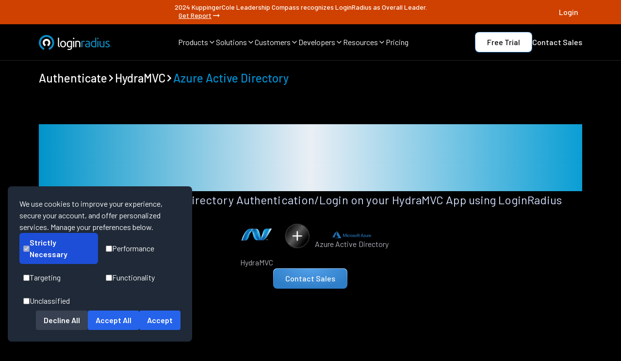

--- FILE ---
content_type: text/html
request_url: https://www.loginradius.com/authenticate/hydramvc/azure-active-directory
body_size: 19492
content:
<!DOCTYPE html><html lang="en" class="dark __className_1a1853"><head><meta charSet="utf-8"/><meta name="viewport" content="width=device-width, initial-scale=1"/><meta name="viewport" content="width=device-width, initial-scale=1, maximum-scale=5"/><link rel="preload" href="/_next/static/media/1ba0a863e6af8aeb-s.p.woff2" as="font" crossorigin="" type="font/woff2"/><link rel="preload" href="/_next/static/media/60c9b95e8d9e49be-s.p.woff2" as="font" crossorigin="" type="font/woff2"/><link rel="preload" href="/_next/static/media/61d96c4884191721-s.p.woff2" as="font" crossorigin="" type="font/woff2"/><link rel="preload" href="/_next/static/media/6ad0344ed98ac2e9-s.p.woff2" as="font" crossorigin="" type="font/woff2"/><link rel="preload" href="/_next/static/media/727a5e5939c45715-s.p.woff2" as="font" crossorigin="" type="font/woff2"/><link rel="preload" href="/_next/static/media/b0bb26939bb40fdb-s.p.woff2" as="font" crossorigin="" type="font/woff2"/><link rel="preload" href="/_next/static/media/b3a76c66cf7d6d7d-s.p.woff2" as="font" crossorigin="" type="font/woff2"/><link rel="preload" href="/_next/static/media/cb8236635aff3c3e-s.p.woff2" as="font" crossorigin="" type="font/woff2"/><link rel="preload" href="/_next/static/media/da6e8409c2538de5-s.p.woff2" as="font" crossorigin="" type="font/woff2"/><link rel="preload" as="image" href="/assets/authentication-card/provider-images/azure-active-directory.webp" fetchPriority="high"/><link rel="stylesheet" href="/_next/static/css/692cdda64e497dac.css" data-precedence="next"/><link rel="stylesheet" href="/_next/static/css/c45113629c0038b6.css" data-precedence="next"/><link rel="stylesheet" href="/_next/static/css/9309d88176c6687e.css" data-precedence="next"/><link rel="preload" as="script" fetchPriority="low" href="/_next/static/chunks/webpack-9120cfe506b2fa6e.js"/><script src="/_next/static/chunks/fd9d1056-42a785fc31f94fdb.js" async=""></script><script src="/_next/static/chunks/52117-143b4671701af037.js" async=""></script><script src="/_next/static/chunks/main-app-82ab8f53fc5cd6ba.js" async=""></script><script src="/_next/static/chunks/795d4814-6c745fa9f142dfa8.js" async=""></script><script src="/_next/static/chunks/c15bf2b0-b55c5ee67294f108.js" async=""></script><script src="/_next/static/chunks/0e5ce63c-4722b4091fe9a74b.js" async=""></script><script src="/_next/static/chunks/8e1d74a4-0a3ae0c009b8ddfb.js" async=""></script><script src="/_next/static/chunks/0e762574-091249dedcb37a63.js" async=""></script><script src="/_next/static/chunks/72972-ee4eda71ba6dd2fb.js" async=""></script><script src="/_next/static/chunks/65878-b9408ffb37c089a7.js" async=""></script><script src="/_next/static/chunks/89296-48bf47f339e03d2c.js" async=""></script><script src="/_next/static/chunks/6137-03d2cd0024eec2f8.js" async=""></script><script src="/_next/static/chunks/68341-25b49058fdc647cc.js" async=""></script><script src="/_next/static/chunks/45935-b1d45d0fe8e05fca.js" async=""></script><script src="/_next/static/chunks/90609-af4b34b86097b136.js" async=""></script><script src="/_next/static/chunks/app/layout-788f781c766b77e1.js" async=""></script><script src="/_next/static/chunks/77744-0e021e00f999fae1.js" async=""></script><script src="/_next/static/chunks/50287-c6609d924919161a.js" async=""></script><script src="/_next/static/chunks/app/authenticate/%5Bplatform%5D/%5Bprovider%5D/page-e864310a67c1afb8.js" async=""></script><meta name="next-size-adjust"/><title>Azure Active Directory login on HydraMVC app</title><meta name="description" content="Implement Azure Active Directory Authentication/Login on your HydraMVC App using LoginRadius"/><meta name="keywords" content=""/><meta name="author" content="LoginRadius Team"/><meta name="publisher" content="LoginRadius"/><link rel="canonical" href="https://www.loginradius.com/authenticate/hydramvc/azure-active-directory"/><meta name="robots" content="index, follow, max-image-preview:large"/><meta name="referrer" content="no-referrer-when-downgrade"/><meta name="application-name" content="LoginRadius"/><meta name="generator" content="Next.js"/><meta name="category" content="Technology"/><meta property="og:locale" content="en_US"/><meta property="og:site_name" content="LoginRadius"/><meta property="og:type" content="website"/><meta property="og:title" content="Azure Active Directory login on HydraMVC app"/><meta property="og:description" content="Implement Azure Active Directory Authentication/Login on your HydraMVC App using LoginRadius"/><meta property="og:url" content="https://www.loginradius.com/authenticate/hydramvc/azure-active-directory"/><meta property="og:image" content="https://www.loginradius.com/assets/authentication-card/provider-images/azure-active-directory.webp"/><meta property="og:image:secure_url" content="https://www.loginradius.com/assets/authentication-card/provider-images/azure-active-directory.webp"/><meta property="og:image:width" content="1200"/><meta property="og:image:height" content="630"/><meta property="og:image:alt" content="Azure Active Directory login on HydraMVC app"/><meta name="twitter:card" content="summary_large_image"/><meta name="twitter:site" content="@LoginRadius"/><meta name="twitter:creator" content="@LoginRadius"/><meta name="twitter:title" content="Azure Active Directory login on HydraMVC app"/><meta name="twitter:description" content="Implement Azure Active Directory Authentication/Login on your HydraMVC App using LoginRadius"/><meta name="twitter:image" content="https://www.loginradius.com/assets/authentication-card/provider-images/azure-active-directory.webp"/><meta name="twitter:image:alt" content="Azure Active Directory login on HydraMVC app"/><meta name="google-site-verification" content="82mOyFwGR6V0DWaRSa66G72AjG_zHxL_Ie_APsk7oGw"/><meta name="format-detection" content="telephone=no, email=no, address=no"/><meta name="handheldfriendly" content="true"/><meta name="mobileoptimized" content="width"/><meta name="theme-color" content="#000000"/><meta name="color-scheme" content="light dark"/><meta http-equiv="X-UA-Compatible" content="IE=edge"/><meta http-equiv="Content-Type" content="text/html; charset=UTF-8"/><meta http-equiv="Content-Language" content="en"/><link rel="manifest" href="https://www.loginradius.com/manifest.json"/><link rel="icon" type="image/png" sizes="16x16" href="/_next/static/media/favicon.54c7a26f.webp"/><link rel="icon" type="image/png" sizes="32x32" href="/_next/static/media/favicon.54c7a26f.webp"/><link rel="icon" type="image/png" sizes="96x96" href="/_next/static/media/favicon.54c7a26f.webp"/><link rel="apple-touch-icon" sizes="180x180" href="/_next/static/media/favicon.54c7a26f.webp"/><meta name="msapplication-TileColor" content="#000000"/><script src="/_next/static/chunks/polyfills-42372ed130431b0a.js" noModule=""></script></head><body><noscript><iframe src="https://www.googletagmanager.com/ns.html?id=GTM-NZP2SZN" height="0" width="0" style="display:none;visibility:hidden"></iframe></noscript><section class="fixed top-0 z-50 bg-black w-full transition-transform duration-300 "><div class="flex flex-col md:flex-row gap-2 text-[12px] leading-[18px] p-[8px] text-white text-center bg-[#CF4100] justify-center w-full h-full items-center sm:text-[14px] sm:leading-[14px] font-medium "><div class="flex justify-between items-center max-w-[1440px] w-full lg:px-20 sm:px-10"><div></div><div style="display:ruby">2024 KuppingerCole Leadership Compass recognizes LoginRadius as Overall Leader.<a target="_self" class="flex gap-x-1 ml-[8px] items-center font-medium md:underline hover:font-bold transition duration-300" href="/resource/industryreport/analyst-report/kuppingercole-names-loginradius-top-ciam-platform-2024">Get Report<svg stroke="currentColor" fill="currentColor" stroke-width="0" viewBox="0 0 24 24" height="20" width="20" xmlns="http://www.w3.org/2000/svg"><path fill="none" d="M0 0h24v24H0z"></path><path d="M16.01 11H4v2h12.01v3L20 12l-3.99-4z"></path></svg></a></div><div><a target="_target" style="width:fit-content" class="" href="https://accounts.loginradius.com/auth.aspx?return_url=https://console.loginradius.com/login"><div style="border-radius:8px;font-size:16px;color:#fff;cursor:pointer;outline:none;position:relative;z-index:1;font-weight:500;overflow:hidden;transition:all 0.3s ease" class="relative group font-medium text-white text-lg transition-all duration-300 ease-out"><div class="flex gap-[4px] lineheight[16px] relative z-10"><span class="flex flex-col"><span class="h-fit ">Login</span><span class="relative w-full h-[1px]"></span></span></div><div style="background-color:#ffffff"></div></div></a></div></div></div><nav class="border-b border-[#242424] py-[16px] px-5 md:px-10 lg:px-20 mx-auto"><div class="w-full h-full flex items-center justify-between max-w-[1280px] mx-auto"><a href="/" class="w-[150px]"><img alt="LoginRadius Logo" loading="lazy" width="150" height="31" decoding="async" data-nimg="1" style="color:transparent" src="/_next/static/media/lr-logo.c33e0290.webp"/></a><div class="items-center justify-between gap-x-[24px] max-[1180px]:hidden flex"><div><div class="flex items-center gap-x-[4px] text-[16px] leading-[16px] font-[400] text-white hover:text-buttonHover cursor-pointer"><span>Products</span><span><svg xmlns="http://www.w3.org/2000/svg" width="16" height="16" viewBox="0 0 24 24" fill="none" stroke="currentColor" stroke-width="2" stroke-linecap="round" stroke-linejoin="round" class="lucide lucide-chevron-down"><path d="m6 9 6 6 6-6"></path></svg></span></div></div><div><div class="flex items-center gap-x-[4px] text-[16px] leading-[16px] font-[400] text-white hover:text-buttonHover cursor-pointer"><span>Solutions</span><span><svg xmlns="http://www.w3.org/2000/svg" width="16" height="16" viewBox="0 0 24 24" fill="none" stroke="currentColor" stroke-width="2" stroke-linecap="round" stroke-linejoin="round" class="lucide lucide-chevron-down"><path d="m6 9 6 6 6-6"></path></svg></span></div></div><div><div class="flex items-center gap-x-[4px] text-[16px] leading-[16px] font-[400] text-white hover:text-buttonHover cursor-pointer"><span>Customers</span><span><svg xmlns="http://www.w3.org/2000/svg" width="16" height="16" viewBox="0 0 24 24" fill="none" stroke="currentColor" stroke-width="2" stroke-linecap="round" stroke-linejoin="round" class="lucide lucide-chevron-down"><path d="m6 9 6 6 6-6"></path></svg></span></div></div><div><div class="flex items-center gap-x-[4px] text-[16px] leading-[16px] font-[400] text-white hover:text-buttonHover cursor-pointer"><span>Developers</span><span><svg xmlns="http://www.w3.org/2000/svg" width="16" height="16" viewBox="0 0 24 24" fill="none" stroke="currentColor" stroke-width="2" stroke-linecap="round" stroke-linejoin="round" class="lucide lucide-chevron-down"><path d="m6 9 6 6 6-6"></path></svg></span></div></div><div><div class="flex items-center gap-x-[4px] text-[16px] leading-[16px] font-[400] text-white hover:text-buttonHover cursor-pointer"><span>Resources</span><span><svg xmlns="http://www.w3.org/2000/svg" width="16" height="16" viewBox="0 0 24 24" fill="none" stroke="currentColor" stroke-width="2" stroke-linecap="round" stroke-linejoin="round" class="lucide lucide-chevron-down"><path d="m6 9 6 6 6-6"></path></svg></span></div></div><div><a href="/pricing" class="flex items-center gap-x-[4px] text-[16px] leading-[16px] font-[400] text-white hover:text-buttonHover cursor-pointer"><span>Pricing</span></a></div></div><div class="items-center justify-between gap-x-[16px] gap-y-2 max-[1180px]:hidden flex"><a target="_target" style="border-radius:8px;padding:1px;background:linear-gradient(360deg, #2974B8 0%, #9DD0FF 100%);display:inline-block;width:fit-content" class="" href="https://accounts.loginradius.com/auth.aspx?return_url=https://console.loginradius.com/login&amp;action=register&amp;utm_source=nav-bar"><div style="background-color:white;background-image:none;border-radius:8px;font-size:16px;color:black;text-align:center;cursor:pointer;outline:none;position:relative;z-index:1;font-weight:500;overflow:hidden;padding:6px 24px;transition:all 0.3s ease;width:fit-content" class="relative group font-medium text-white text-lg transition-all duration-300 ease-out"><div class="flex gap-[4px] lineheight[16px] relative z-10"><span class="flex flex-col"><span class="h-fit ">Free Trial</span></span></div><div style="position:absolute;inset:0;opacity:0;transition:opacity 0.8s ease;border-radius:8px;background:radial-gradient(51.29% 51.29% at 48.71% 100%, rgba(255, 255, 255, 0.6) 0%, rgba(0, 142, 207, 0.6) 100%);z-index:0;width:fit-content"></div></div></a><a target="_self" style="width:fit-content" class="" href="https://www.loginradius.com/contact-us?utm_source=nav-bar"><div style="border-radius:8px;font-size:16px;color:#fff;cursor:pointer;outline:none;position:relative;z-index:1;font-weight:500;overflow:hidden;transition:all 0.3s ease" class="relative group font-medium text-white text-lg transition-all duration-300 ease-out"><div class="flex gap-[4px] lineheight[16px] relative z-10"><span class="flex flex-col"><span class="h-fit ">Contact Sales</span><span class="relative w-full h-[1px]"></span></span></div><div style="background-color:#ffffff"></div></div></a></div><div class="hidden max-[1180px]:flex space-x-1 items-center"><a aria-label="LoginRadius Login" class="p-[8px] bg-[#222325] rounded mr-[8px]" href="https://accounts.loginradius.com/auth.aspx?return_url=https://console.loginradius.com/login"><svg width="24" height="24" viewBox="0 0 24 24" fill="none" xmlns="http://www.w3.org/2000/svg"><path d="M18.998 21V19C18.998 17.9391 18.5766 16.9217 17.8265 16.1716C17.0763 15.4214 16.0589 15 14.998 15H8.99805C7.93718 15 6.91977 15.4214 6.16962 16.1716C5.41947 16.9217 4.99805 17.9391 4.99805 19V21" stroke="white" stroke-width="1.5" stroke-linecap="round" stroke-linejoin="round"></path><path d="M11.998 11C14.2072 11 15.998 9.20914 15.998 7C15.998 4.79086 14.2072 3 11.998 3C9.78891 3 7.99805 4.79086 7.99805 7C7.99805 9.20914 9.78891 11 11.998 11Z" stroke="white" stroke-width="1.5" stroke-linecap="round" stroke-linejoin="round"></path></svg></a><div class="p-[8px] bg-[#222325] rounded "><svg width="24" height="24" viewBox="0 0 24 24" fill="none" xmlns="http://www.w3.org/2000/svg"><path d="M3 6H21" stroke="white" stroke-width="1.5" stroke-linecap="round" stroke-linejoin="round"></path><path d="M3 12H21" stroke="white" stroke-width="1.5" stroke-linecap="round" stroke-linejoin="round"></path><path d="M3 18H21" stroke="white" stroke-width="1.5" stroke-linecap="round" stroke-linejoin="round"></path></svg></div></div></div></nav><div class="md:hidden flex flex-col fixed overflow-hidden justify-between w-full z-[999] bg-custom-blackCardGradient overflow-y-auto" style="display:none;height:0px"><ul class="flex flex-col items-start bg-transparent"><li class="py-3 w-full flex px-4 items-center justify-between space-x-2 text-white hover:text-buttonHover h-[60px]"><span class="text-[20px] leading-[20px]  font-[400]">Products</span><svg stroke="currentColor" fill="currentColor" stroke-width="0" viewBox="0 0 320 512" class="text-[10px]" height="1em" width="1em" xmlns="http://www.w3.org/2000/svg"><path d="M285.476 272.971L91.132 467.314c-9.373 9.373-24.569 9.373-33.941 0l-22.667-22.667c-9.357-9.357-9.375-24.522-.04-33.901L188.505 256 34.484 101.255c-9.335-9.379-9.317-24.544.04-33.901l22.667-22.667c9.373-9.373 24.569-9.373 33.941 0L285.475 239.03c9.373 9.372 9.373 24.568.001 33.941z"></path></svg></li><li class="py-3 w-full flex px-4 items-center justify-between space-x-2 text-white hover:text-buttonHover h-[60px]"><span class="text-[20px] leading-[20px]  font-[400]">Solutions</span><svg stroke="currentColor" fill="currentColor" stroke-width="0" viewBox="0 0 320 512" class="text-[10px]" height="1em" width="1em" xmlns="http://www.w3.org/2000/svg"><path d="M285.476 272.971L91.132 467.314c-9.373 9.373-24.569 9.373-33.941 0l-22.667-22.667c-9.357-9.357-9.375-24.522-.04-33.901L188.505 256 34.484 101.255c-9.335-9.379-9.317-24.544.04-33.901l22.667-22.667c9.373-9.373 24.569-9.373 33.941 0L285.475 239.03c9.373 9.372 9.373 24.568.001 33.941z"></path></svg></li><li class="py-3 w-full flex px-4 items-center justify-between space-x-2 text-white hover:text-buttonHover h-[60px]"><span class="text-[20px] leading-[20px]  font-[400]">Customers</span><svg stroke="currentColor" fill="currentColor" stroke-width="0" viewBox="0 0 320 512" class="text-[10px]" height="1em" width="1em" xmlns="http://www.w3.org/2000/svg"><path d="M285.476 272.971L91.132 467.314c-9.373 9.373-24.569 9.373-33.941 0l-22.667-22.667c-9.357-9.357-9.375-24.522-.04-33.901L188.505 256 34.484 101.255c-9.335-9.379-9.317-24.544.04-33.901l22.667-22.667c9.373-9.373 24.569-9.373 33.941 0L285.475 239.03c9.373 9.372 9.373 24.568.001 33.941z"></path></svg></li><li class="py-3 w-full flex px-4 items-center justify-between space-x-2 text-white hover:text-buttonHover h-[60px]"><span class="text-[20px] leading-[20px]  font-[400]">Developers</span><svg stroke="currentColor" fill="currentColor" stroke-width="0" viewBox="0 0 320 512" class="text-[10px]" height="1em" width="1em" xmlns="http://www.w3.org/2000/svg"><path d="M285.476 272.971L91.132 467.314c-9.373 9.373-24.569 9.373-33.941 0l-22.667-22.667c-9.357-9.357-9.375-24.522-.04-33.901L188.505 256 34.484 101.255c-9.335-9.379-9.317-24.544.04-33.901l22.667-22.667c9.373-9.373 24.569-9.373 33.941 0L285.475 239.03c9.373 9.372 9.373 24.568.001 33.941z"></path></svg></li><li class="py-3 w-full flex px-4 items-center justify-between space-x-2 text-white hover:text-buttonHover h-[60px]"><span class="text-[20px] leading-[20px]  font-[400]">Resources</span><svg stroke="currentColor" fill="currentColor" stroke-width="0" viewBox="0 0 320 512" class="text-[10px]" height="1em" width="1em" xmlns="http://www.w3.org/2000/svg"><path d="M285.476 272.971L91.132 467.314c-9.373 9.373-24.569 9.373-33.941 0l-22.667-22.667c-9.357-9.357-9.375-24.522-.04-33.901L188.505 256 34.484 101.255c-9.335-9.379-9.317-24.544.04-33.901l22.667-22.667c9.373-9.373 24.569-9.373 33.941 0L285.475 239.03c9.373 9.372 9.373 24.568.001 33.941z"></path></svg></li><li class="py-3 w-full flex px-4 items-center justify-between space-x-2 text-white hover:text-buttonHover h-[60px]"><a href="/pricing" class="text-white text-[20px] leading-[20px]  font-[400] hover:text-buttonHover">Pricing</a><svg stroke="currentColor" fill="currentColor" stroke-width="0" viewBox="0 0 320 512" class="text-[10px]" height="1em" width="1em" xmlns="http://www.w3.org/2000/svg"><path d="M285.476 272.971L91.132 467.314c-9.373 9.373-24.569 9.373-33.941 0l-22.667-22.667c-9.357-9.357-9.375-24.522-.04-33.901L188.505 256 34.484 101.255c-9.335-9.379-9.317-24.544.04-33.901l22.667-22.667c9.373-9.373 24.569-9.373 33.941 0L285.475 239.03c9.373 9.372 9.373 24.568.001 33.941z"></path></svg></li><div class="w-full overflow-y-auto" style="transform:translateX(100%)"></div></ul></div></section><main class="main-content pt-[105px]"><div><script type="application/ld+json">{"@context":"https://schema.org","@graph":[{"@type":"BreadcrumbList","@id":"https://www.loginradius.com/authenticate/hydramvc/azure-active-directory#breadcrumblist","itemListElement":[{"@type":"ListItem","@id":"https://www.loginradius.com/#listItem","position":1,"item":{"@type":"WebPage","@id":"https://www.loginradius.com/","name":"Home","description":"LoginRadius is a customer identity solution that manages user authentication, identity verification, social login, SSO, login security & more.","url":"https://www.loginradius.com/"},"nextItem":"https://www.loginradius.com/authenticate/hydramvc/azure-active-directory#listItem"}]},{"@type":"Organization","@id":"https://www.loginradius.com/#organization","name":"LoginRadius","url":"https://www.loginradius.com/","logo":{"@type":"ImageObject","url":"/_next/static/media/lr-logo-icon.7153be32.webp","@id":"https://www.loginradius.com/#organizationLogo","width":1200,"height":246},"image":{"@id":"https://www.loginradius.com/#organizationLogo"},"address":{"@type":"PostalAddress","streetAddress":"102 - 1087 West Cordova Street","addressLocality":"Vancouver","addressRegion":"BC","postalCode":"V6C 3T5","addressCountry":"Canada"},"sameAs":["https://www.facebook.com/LoginRadius","https://twitter.com/LoginRadius","https://www.linkedin.com/company/loginradius","https://github.com/LoginRadius"]},{"@type":"WebSite","@id":"https://www.loginradius.com/#website","url":"https://www.loginradius.com/","name":"LoginRadius","description":"Start With Identity, Go Anywhere","inLanguage":"en-US","publisher":{"@id":"https://www.loginradius.com/#organization"}},{"@type":"WebPage","@id":"https://www.loginradius.com/authenticate/hydramvc/azure-active-directory#webpage","url":"https://www.loginradius.com/authenticate/hydramvc/azure-active-directory","name":"Azure Active Directory login on HydraMVC app","description":"Implement Azure Active Directory Authentication/Login on your HydraMVC App using LoginRadius","inLanguage":"en-US","isPartOf":{"@id":"https://www.loginradius.com/#website"},"breadcrumb":{"@id":"https://www.loginradius.com/authenticate/hydramvc/azure-active-directory#breadcrumblist"}}]}</script><div class="max-w-[1440px] mx-auto w-full px-5 md:px-10 lg:px-20 pt-10 flex items-center gap-1"><a class="flex items-center gap-1" href="/authenticate"><h5 class="text-[18px] leading-[21.6px]
md:text-[24px] md:leading-[28.8px]
lg:text-[24px] lg:leading-[31.2px] font-medium text-left underline-offset-auto decoration-skip-ink h5-new  undefined">Authenticate</h5></a><svg stroke="currentColor" fill="currentColor" stroke-width="0" viewBox="0 0 320 512" height="1em" width="1em" xmlns="http://www.w3.org/2000/svg"><path d="M285.476 272.971L91.132 467.314c-9.373 9.373-24.569 9.373-33.941 0l-22.667-22.667c-9.357-9.357-9.375-24.522-.04-33.901L188.505 256 34.484 101.255c-9.335-9.379-9.317-24.544.04-33.901l22.667-22.667c9.373-9.373 24.569-9.373 33.941 0L285.475 239.03c9.373 9.372 9.373 24.568.001 33.941z"></path></svg><a class="flex items-center gap-1" href="/authenticate/hydramvc"><h5 class="text-[18px] leading-[21.6px]
md:text-[24px] md:leading-[28.8px]
lg:text-[24px] lg:leading-[31.2px] font-medium text-left underline-offset-auto decoration-skip-ink h5-new  ">HydraMVC</h5></a><svg stroke="currentColor" fill="currentColor" stroke-width="0" viewBox="0 0 320 512" height="1em" width="1em" xmlns="http://www.w3.org/2000/svg"><path d="M285.476 272.971L91.132 467.314c-9.373 9.373-24.569 9.373-33.941 0l-22.667-22.667c-9.357-9.357-9.375-24.522-.04-33.901L188.505 256 34.484 101.255c-9.335-9.379-9.317-24.544.04-33.901l22.667-22.667c9.373-9.373 24.569-9.373 33.941 0L285.475 239.03c9.373 9.372 9.373 24.568.001 33.941z"></path></svg><div class="flex items-center gap-1"><h5 class="text-[18px] leading-[21.6px]
md:text-[24px] md:leading-[28.8px]
lg:text-[24px] lg:leading-[31.2px] font-medium text-left underline-offset-auto decoration-skip-ink h5-new  text-[#008ECF]">Azure Active Directory</h5></div></div><div class="max-w-[1440px] mx-auto flex flex-col items-center px-5 md:px-10 lg:px-20 py-20"><div class="flex flex-col md:gap-[32px] text-center items-center"><h1 class="text-[32px] leading-[1.2]
md:text-[48px] md:leading-[1.2]
lg:text-[57.6px] lg:leading-[1.2]
text-transparent bg-clip-text bg-gradient-to-r from-[#0094CA] via-[#eaeff5] to-[#0A9ED4]
font-medium h1-new  break-words ">Azure Active Directory login on HydraMVC app</h1><div class="flex flex-col"><div class=" font-[400] text-[16px] sm:text-[24px] text-[#D5E2FF] leading-[24px] sm:leading-[36px] text-center tracking-[0.25%]"><span class="text-[18px] block leading-[27px] md:text-[24px] md:leading-[36px] lg:text-[24px] lg:leading-[36px] font-normal tracking-[0.004em] mb-[8px] text-textGray underline-offset-auto decoration-skip-ink body1 ">Implement Azure Active Directory Authentication/Login on your HydraMVC App using LoginRadius</span></div></div></div><div class="flex flex-col gap-20 items-center"><div class="flex max-sm:flex-col gap-10 items-center"><div class="flex flex-col gap-3 justify-center items-center"><img alt="HydraMVC" loading="lazy" width="100" height="80" decoding="async" data-nimg="1" style="color:transparent" src="/assets/authentication-card/platform-images/hydramvc.webp"/><span class="text-[16px] block undefined leading-[24px] md:text-[16px] md:leading-[24px] lg:text-[16px] lg:leading-[24px] font-normal tracking-[0.0025em] text-textGray1 underline-offset-auto decoration-skip-ink body3 text-left">HydraMVC</span></div><img alt="plus" loading="lazy" width="70" height="70" decoding="async" data-nimg="1" style="color:transparent" src="/_next/static/media/plus.a3514678.webp"/><div class="flex flex-col gap-3 justify-center items-center"><img alt="Azure Active Directory" fetchPriority="high" width="80" height="80" decoding="async" data-nimg="1" style="color:transparent" src="/assets/authentication-card/provider-images/azure-active-directory.webp"/><span class="text-[16px] block undefined leading-[24px] md:text-[16px] md:leading-[24px] lg:text-[16px] lg:leading-[24px] font-normal tracking-[0.0025em] text-textGray1 underline-offset-auto decoration-skip-ink body3 text-left">Azure Active Directory</span></div></div><a target="_self" style="border-radius:8px;padding:1px;background:linear-gradient(360deg, #2974B8 0%, #9DD0FF 100%);display:inline-block" class="" href="/contact-us"><div style="background:radial-gradient(61.18% 100% at 49.64% 0%, #52A0E9 0%, #2F7EC8 100%);border-image-source:linear-gradient(360deg, #2974B8 0%, #9DD0FF 100%);border-image-slice:1;border-radius:8px;font-size:16px;color:#fff;text-align:center;cursor:pointer;outline:none;position:relative;z-index:1;font-weight:500;overflow:hidden;padding:6px 24px;transition:all 0.3s ease" class="relative group font-medium text-white text-lg transition-all duration-300 ease-out"><div class="flex gap-[4px] lineheight[16px] relative z-10"><span class="flex flex-col"><span class="h-fit ">Contact Sales</span></span></div><div style="position:absolute;inset:0;opacity:0;transition:opacity 0.8s ease;border-radius:8px;background:radial-gradient(51.29% 51.29% at 48.71% 100%, rgba(255, 255, 255, 0.6) 0%, rgba(0, 142, 207, 0.6) 100%);z-index:0"></div></div></a></div></div><div class="flex w-full  max-w-[1440px] mx-auto flex-col gap-[80px] px-5 md:px-10 lg:px-20 my-[80px]"><h2 class="md:mx-auto text-center text-[28px] leading-[33.6px]
md:text-[40px] md:leading-[48px]
lg:text-[48px] lg:leading-[57.6px] font-medium color-white tracking-[-0.005em] decoration-skip-ink h2-new">Unmatched Performance</h2><div class="flex flex-col -mt-16 -mb-12"><div class=" font-[400] text-[16px] sm:text-[24px] text-[#D5E2FF] leading-[24px] sm:leading-[36px] text-center tracking-[0.25%]"><span class="text-[18px] block leading-[27px] md:text-[24px] md:leading-[36px] lg:text-[24px] lg:leading-[36px] font-normal tracking-[0.004em] mb-[8px] text-textGray underline-offset-auto decoration-skip-ink body1 ">You’ll never need to worry about the infrastructure.</span></div></div><div class="flex flex-col lg:flex-row w-full justify-between gap-y-9 lg:gap-y-0"><div class="flex flex-col gap-[24px] items-center lg:items-start justify-start"><div class="text-4xl sm:text-[80px]  sm:leading-[80px] font-[500] text-transparent bg-clip-text" style="background-image:linear-gradient(to right, #F087FF, #8834D8)">1.5B+</div><p class="sm:text-2xl text-[#93B4FF] md:mx-auto leading-[24px]"><span class="text-[18px] block leading-[27px] md:text-[24px] md:leading-[36px] lg:text-[24px] lg:leading-[36px] font-normal tracking-[0.004em] mb-[8px] text-textGray underline-offset-auto decoration-skip-ink body1 ">Identities Secured</span></p></div><div class="flex flex-col gap-[24px] items-center lg:items-start justify-start"><div class="text-4xl sm:text-[80px]  sm:leading-[80px] font-[500] text-transparent bg-clip-text" style="background-image:linear-gradient(to right, #1FCFF1, #234FB7)">28+</div><p class="sm:text-2xl text-[#93B4FF] md:mx-auto leading-[24px]"><span class="text-[18px] block leading-[27px] md:text-[24px] md:leading-[36px] lg:text-[24px] lg:leading-[36px] font-normal tracking-[0.004em] mb-[8px] text-textGray underline-offset-auto decoration-skip-ink body1 ">Data Centers</span></p></div><div class="flex flex-col gap-[24px] items-center lg:items-start justify-start"><div class="text-4xl sm:text-[80px]  sm:leading-[80px] font-[500] text-transparent bg-clip-text" style="background-image:linear-gradient(to right, #19FB9B, #08726B)">100%</div><p class="sm:text-2xl text-[#93B4FF] md:mx-auto leading-[24px]"><span class="text-[18px] block leading-[27px] md:text-[24px] md:leading-[36px] lg:text-[24px] lg:leading-[36px] font-normal tracking-[0.004em] mb-[8px] text-textGray underline-offset-auto decoration-skip-ink body1 ">Uptime</span></p></div><div class="flex flex-col gap-[24px] items-center lg:items-start justify-start"><div class="text-4xl sm:text-[80px]  sm:leading-[80px] font-[500] text-transparent bg-clip-text" style="background-image:linear-gradient(to right, #FFD700, #FFA500)">200K</div><p class="sm:text-2xl text-[#93B4FF] md:mx-auto leading-[24px]"><span class="text-[18px] block leading-[27px] md:text-[24px] md:leading-[36px] lg:text-[24px] lg:leading-[36px] font-normal tracking-[0.004em] mb-[8px] text-textGray underline-offset-auto decoration-skip-ink body1 ">RPS Scaling</span></p></div></div></div><section class="bg-black text-white gap-[80px] lg:py-[80px] lg:px-[80px] md:px-[40px] px-[20px] py-[80px] flex flex-col max-w-[1440px] mx-auto"><div class="bg-black text-white  flex flex-col  pt-0 flex flex-col max-w-[1280px] mx-auto"><div class="flex flex-col gap-10 items-center"><h2 class="text-center text-[28px] leading-[33.6px]
md:text-[40px] md:leading-[48px]
lg:text-[48px] lg:leading-[57.6px] font-medium color-white tracking-[-0.005em] decoration-skip-ink h2-new">Start Azure Active Directory Implementation Using LoginRadius Admin Console</h2></div><div class="justify-center items-center flex flex-col w-full"><div class="block w-full"><img alt="Descriptive Alt Text" loading="lazy" width="1200" height="600" decoding="async" data-nimg="1" class="w-full h-auto object-cover" style="color:transparent" src="/assets/feature/SP.webp"/></div></div></div></section><section class="flex flex-col gap-[80px] py-[80px] w-full max-w-[1440px] lg:px-20 sm:px-10 px-5 justify-center items-center mx-auto"><div class="w-full flex flex-col justify-center items-center bg-black gap-[40px]"><h2 class="text-center text-[28px] leading-[33.6px]
md:text-[40px] md:leading-[48px]
lg:text-[48px] lg:leading-[57.6px] font-medium color-white tracking-[-0.005em] decoration-skip-ink h2-new">Trusted by Developers</h2><div class="w-full flex flex-col justify-center items-center bg-black "><span class="text-[18px] block leading-[27px] md:text-[24px] md:leading-[36px] lg:text-[24px] lg:leading-[36px] font-normal tracking-[0.004em] mb-[8px] text-textGray underline-offset-auto decoration-skip-ink body1 text-center">From Startups to Fortune 500 Companies</span></div></div><div class="flex flex-wrap flex-row w-full gap-x-[40px] items-center justify-around gap-y-[60px] lg:gap-y-0 md:justify-between "><img alt="Tech Logo 1" loading="lazy" width="110" height="48" decoding="async" data-nimg="1" class="cursor-pointer h-auto" style="color:transparent" src="/_next/static/media/ae.d3ccdafa.webp"/><img alt="Tech Logo 2" loading="lazy" width="110" height="48" decoding="async" data-nimg="1" class="cursor-pointer h-auto" style="color:transparent" src="/_next/static/media/cbcnews.c959b959.webp"/><img alt="Tech Logo 3" loading="lazy" width="110" height="40" decoding="async" data-nimg="1" class="cursor-pointer h-auto" style="color:transparent" src="/_next/static/media/surrey.d3adaaef.webp"/><img alt="Tech Logo 4" loading="lazy" width="110" height="46" decoding="async" data-nimg="1" class="cursor-pointer h-auto" style="color:transparent" src="/_next/static/media/avista.247c95d1.webp"/><img alt="Tech Logo 5" loading="lazy" width="110" height="50" decoding="async" data-nimg="1" class="cursor-pointer h-auto" style="color:transparent" src="/_next/static/media/ulta.82f298eb.webp"/><img alt="Tech Logo 6" loading="lazy" width="110" height="36" decoding="async" data-nimg="1" class="cursor-pointer h-auto" style="color:transparent" src="/_next/static/media/carnival.a56ee75a.webp"/><img alt="Tech Logo 7" loading="lazy" width="110" height="38" decoding="async" data-nimg="1" class="cursor-pointer h-auto" style="color:transparent" src="/_next/static/media/weather.42c1b6d6.webp"/><img alt="Tech Logo 8" loading="lazy" width="110" height="40" decoding="async" data-nimg="1" class="cursor-pointer h-auto" style="color:transparent" src="/_next/static/media/itvx.39a41811.webp"/></div></section><div class="max-w-[1440px] w-full mx-auto px-5 md:px-10 lg:px-20 py-20"><h4 class="text-left md:mx-auto mb-4 text-center text-[20px] leading-[24px]
md:text-[28px] md:leading-[33.6px]
lg:text-[30px] lg:leading-[36px] text-[#EEEEF0] underline-offset-auto decoration-skip-ink h4-new">ASP.NET Library</h4><div class="flex flex-col gap-5 items-center"><span class="text-[18px] block leading-[27px] md:text-[24px] md:leading-[36px] lg:text-[24px] lg:leading-[36px] font-normal tracking-[0.004em] mb-[8px] text-textGray underline-offset-auto decoration-skip-ink body1 text-center">This document contains information and examples regarding the LoginRadius ASP.NET SDK.</span><div class="flex flex-col sm:flex-row justify-center gap-[15px] lg:gap-x-[40px] items-center dual-button"><a target="_self" style="border-radius:8px;padding:1px;background:linear-gradient(360deg, #2974B8 0%, #9DD0FF 100%);display:inline-block" class="" href="/docs/deployment/sdk/web-sdk-libraries/asp-net-library/"><div style="background:radial-gradient(61.18% 100% at 49.64% 0%, #52A0E9 0%, #2F7EC8 100%);border-image-source:linear-gradient(360deg, #2974B8 0%, #9DD0FF 100%);border-image-slice:1;border-radius:8px;font-size:16px;color:#fff;text-align:center;cursor:pointer;outline:none;position:relative;z-index:1;font-weight:500;overflow:hidden;padding:6px 24px;transition:all 0.3s ease" class="relative group font-medium text-white text-lg transition-all duration-300 ease-out"><div class="flex gap-[4px] lineheight[16px] relative z-10"><span class="flex flex-col"><span class="h-fit ">ASP.NET Library</span></span></div><div style="position:absolute;inset:0;opacity:0;transition:opacity 0.8s ease;border-radius:8px;background:radial-gradient(51.29% 51.29% at 48.71% 100%, rgba(255, 255, 255, 0.6) 0%, rgba(0, 142, 207, 0.6) 100%);z-index:0"></div></div></a><a target="_self" style="width:fit-content" class="" href="/authenticate"><div style="border-radius:8px;font-size:16px;color:#fff;cursor:pointer;outline:none;position:relative;z-index:1;font-weight:500;overflow:hidden;transition:all 0.3s ease" class="relative group font-medium text-white text-lg transition-all duration-300 ease-out"><div class="flex gap-[4px] lineheight[16px] relative z-10"><span class="flex flex-col"><span class="h-fit ">Choose another platform</span><span class="relative w-full h-[1px]"></span></span></div><div style="background-color:#ffffff"></div></div></a></div></div></div><section class="undefined?undefined:&#x27;bg-black text-white&#x27; flex flex-col gap-[80px] px-[20px] max-md:px-5 md:px-10 lg:px-20 py-[80px] max-w-[1440px] mx-auto"><div class="bg-black text-white  flex flex-col  pt-0 flex flex-col max-w-[1280px] mx-auto"><div class="flex flex-col gap-10 items-center"><h2 class="text-center text-[28px] leading-[33.6px]
md:text-[40px] md:leading-[48px]
lg:text-[48px] lg:leading-[57.6px] font-medium color-white tracking-[-0.005em] decoration-skip-ink h2-new">You might also be interested in</h2><span class="text-[18px] block leading-[27px] md:text-[24px] md:leading-[36px] lg:text-[24px] lg:leading-[36px] font-normal tracking-[0.004em] mb-[8px] text-textGray underline-offset-auto decoration-skip-ink body1 text-center">Azure Active Directory on other apps</span></div></div><div class="grid sm:grid-cols-1 md:grid-cols-2 lg:container mx-auto flex flex-col ml-custom-left mr-custom-right  grid grid-cols-1 sm:grid-cols-2 md:grid-cols-2 lg:grid-cols-4 gap-5  lg:gap-10"><div class="group relative h-full rounded-[16px] overflow-visible cursor-pointer"><div class="absolute -inset-[2px] rounded-[16px] opacity-0 group-hover:opacity-100 transition-opacity duration-300" style="border:2px solid transparent;border-radius:16px;background-image:linear-gradient(#181818, #181818), linear-gradient(89.61deg, #0094CA -7.29%, #A4D0FF 32.92%, #FBF2FF 64.28%, #0A9ED4 91.57%);background-origin:border-box;background-clip:padding-box, border-box"></div><div class="flex flex-col gap-[16px] bg-gradient-to-b from-[#181818] to-[#0F0F0F] rounded-[16px] p-[24px] border border-transparent [border-image-source:linear-gradient(141.15deg,_rgba(255,_255,_255,_0.102)_-16.83%,_rgba(29,_29,_29,_0.34)_98.47%)] [border-image-slice:1]" style="clip-path:inset(0 round 16px)"><img alt="Aurelia" loading="lazy" width="65" height="65" decoding="async" data-nimg="1" style="color:transparent;object-fit:cover" src="/assets/authentication-card/platform-images/aurelia.webp"/><h4 class="text-left undefined text-[20px] leading-[24px]
md:text-[28px] md:leading-[33.6px]
lg:text-[30px] lg:leading-[36px] text-[#EEEEF0] underline-offset-auto decoration-skip-ink h4-new">Azure Active Directory with Aurelia</h4><span class="text-[16px] block undefined leading-[24px] md:text-[16px] md:leading-[24px] lg:text-[16px] lg:leading-[24px] font-normal tracking-[0.0025em] text-textGray1 underline-offset-auto decoration-skip-ink body3 text-left"></span><div class="w-fit mt-[8px]"><a target="_self" style="width:fit-content" class="" href="/authenticate/aurelia/azure-active-directory"><div style="border-radius:8px;font-size:16px;color:#fff;cursor:pointer;outline:none;position:relative;z-index:1;font-weight:500;overflow:hidden;transition:all 0.3s ease" class="relative group font-medium text-white text-lg transition-all duration-300 ease-out"><div class="flex gap-[4px] lineheight[16px] relative z-10"><span class="flex flex-col"><span class="h-fit "></span><span class="relative w-full h-[1px]"></span></span><span><svg stroke="currentColor" fill="currentColor" stroke-width="0" viewBox="0 0 24 24" height="1.8em" width="1.8em" xmlns="http://www.w3.org/2000/svg"><path fill="none" d="M0 0h24v24H0z"></path><path d="M16.01 11H4v2h12.01v3L20 12l-3.99-4z"></path></svg></span></div><div style="background-color:#ffffff"></div></div></a></div></div></div><div class="group relative h-full rounded-[16px] overflow-visible cursor-pointer"><div class="absolute -inset-[2px] rounded-[16px] opacity-0 group-hover:opacity-100 transition-opacity duration-300" style="border:2px solid transparent;border-radius:16px;background-image:linear-gradient(#181818, #181818), linear-gradient(89.61deg, #0094CA -7.29%, #A4D0FF 32.92%, #FBF2FF 64.28%, #0A9ED4 91.57%);background-origin:border-box;background-clip:padding-box, border-box"></div><div class="flex flex-col gap-[16px] bg-gradient-to-b from-[#181818] to-[#0F0F0F] rounded-[16px] p-[24px] border border-transparent [border-image-source:linear-gradient(141.15deg,_rgba(255,_255,_255,_0.102)_-16.83%,_rgba(29,_29,_29,_0.34)_98.47%)] [border-image-slice:1]" style="clip-path:inset(0 round 16px)"><img alt="CloudWeGo Hertz" loading="lazy" width="65" height="65" decoding="async" data-nimg="1" style="color:transparent;object-fit:cover" src="/assets/authentication-card/platform-images/cloudwego-hertz.webp"/><h4 class="text-left undefined text-[20px] leading-[24px]
md:text-[28px] md:leading-[33.6px]
lg:text-[30px] lg:leading-[36px] text-[#EEEEF0] underline-offset-auto decoration-skip-ink h4-new">Azure Active Directory with CloudWeGo Hertz</h4><span class="text-[16px] block undefined leading-[24px] md:text-[16px] md:leading-[24px] lg:text-[16px] lg:leading-[24px] font-normal tracking-[0.0025em] text-textGray1 underline-offset-auto decoration-skip-ink body3 text-left"></span><div class="w-fit mt-[8px]"><a target="_self" style="width:fit-content" class="" href="/authenticate/cloudwego-hertz/azure-active-directory"><div style="border-radius:8px;font-size:16px;color:#fff;cursor:pointer;outline:none;position:relative;z-index:1;font-weight:500;overflow:hidden;transition:all 0.3s ease" class="relative group font-medium text-white text-lg transition-all duration-300 ease-out"><div class="flex gap-[4px] lineheight[16px] relative z-10"><span class="flex flex-col"><span class="h-fit "></span><span class="relative w-full h-[1px]"></span></span><span><svg stroke="currentColor" fill="currentColor" stroke-width="0" viewBox="0 0 24 24" height="1.8em" width="1.8em" xmlns="http://www.w3.org/2000/svg"><path fill="none" d="M0 0h24v24H0z"></path><path d="M16.01 11H4v2h12.01v3L20 12l-3.99-4z"></path></svg></span></div><div style="background-color:#ffffff"></div></div></a></div></div></div><div class="group relative h-full rounded-[16px] overflow-visible cursor-pointer"><div class="absolute -inset-[2px] rounded-[16px] opacity-0 group-hover:opacity-100 transition-opacity duration-300" style="border:2px solid transparent;border-radius:16px;background-image:linear-gradient(#181818, #181818), linear-gradient(89.61deg, #0094CA -7.29%, #A4D0FF 32.92%, #FBF2FF 64.28%, #0A9ED4 91.57%);background-origin:border-box;background-clip:padding-box, border-box"></div><div class="flex flex-col gap-[16px] bg-gradient-to-b from-[#181818] to-[#0F0F0F] rounded-[16px] p-[24px] border border-transparent [border-image-source:linear-gradient(141.15deg,_rgba(255,_255,_255,_0.102)_-16.83%,_rgba(29,_29,_29,_0.34)_98.47%)] [border-image-slice:1]" style="clip-path:inset(0 round 16px)"><img alt="Routify" loading="lazy" width="65" height="65" decoding="async" data-nimg="1" style="color:transparent;object-fit:cover" src="/assets/authentication-card/platform-images/routify.webp"/><h4 class="text-left undefined text-[20px] leading-[24px]
md:text-[28px] md:leading-[33.6px]
lg:text-[30px] lg:leading-[36px] text-[#EEEEF0] underline-offset-auto decoration-skip-ink h4-new">Azure Active Directory with Routify</h4><span class="text-[16px] block undefined leading-[24px] md:text-[16px] md:leading-[24px] lg:text-[16px] lg:leading-[24px] font-normal tracking-[0.0025em] text-textGray1 underline-offset-auto decoration-skip-ink body3 text-left"></span><div class="w-fit mt-[8px]"><a target="_self" style="width:fit-content" class="" href="/authenticate/routify/azure-active-directory"><div style="border-radius:8px;font-size:16px;color:#fff;cursor:pointer;outline:none;position:relative;z-index:1;font-weight:500;overflow:hidden;transition:all 0.3s ease" class="relative group font-medium text-white text-lg transition-all duration-300 ease-out"><div class="flex gap-[4px] lineheight[16px] relative z-10"><span class="flex flex-col"><span class="h-fit "></span><span class="relative w-full h-[1px]"></span></span><span><svg stroke="currentColor" fill="currentColor" stroke-width="0" viewBox="0 0 24 24" height="1.8em" width="1.8em" xmlns="http://www.w3.org/2000/svg"><path fill="none" d="M0 0h24v24H0z"></path><path d="M16.01 11H4v2h12.01v3L20 12l-3.99-4z"></path></svg></span></div><div style="background-color:#ffffff"></div></div></a></div></div></div><div class="group relative h-full rounded-[16px] overflow-visible cursor-pointer"><div class="absolute -inset-[2px] rounded-[16px] opacity-0 group-hover:opacity-100 transition-opacity duration-300" style="border:2px solid transparent;border-radius:16px;background-image:linear-gradient(#181818, #181818), linear-gradient(89.61deg, #0094CA -7.29%, #A4D0FF 32.92%, #FBF2FF 64.28%, #0A9ED4 91.57%);background-origin:border-box;background-clip:padding-box, border-box"></div><div class="flex flex-col gap-[16px] bg-gradient-to-b from-[#181818] to-[#0F0F0F] rounded-[16px] p-[24px] border border-transparent [border-image-source:linear-gradient(141.15deg,_rgba(255,_255,_255,_0.102)_-16.83%,_rgba(29,_29,_29,_0.34)_98.47%)] [border-image-slice:1]" style="clip-path:inset(0 round 16px)"><img alt="NativeScript" loading="lazy" width="65" height="65" decoding="async" data-nimg="1" style="color:transparent;object-fit:cover" src="/assets/authentication-card/platform-images/nativescript.webp"/><h4 class="text-left undefined text-[20px] leading-[24px]
md:text-[28px] md:leading-[33.6px]
lg:text-[30px] lg:leading-[36px] text-[#EEEEF0] underline-offset-auto decoration-skip-ink h4-new">Azure Active Directory with NativeScript</h4><span class="text-[16px] block undefined leading-[24px] md:text-[16px] md:leading-[24px] lg:text-[16px] lg:leading-[24px] font-normal tracking-[0.0025em] text-textGray1 underline-offset-auto decoration-skip-ink body3 text-left"></span><div class="w-fit mt-[8px]"><a target="_self" style="width:fit-content" class="" href="/authenticate/nativescript/azure-active-directory"><div style="border-radius:8px;font-size:16px;color:#fff;cursor:pointer;outline:none;position:relative;z-index:1;font-weight:500;overflow:hidden;transition:all 0.3s ease" class="relative group font-medium text-white text-lg transition-all duration-300 ease-out"><div class="flex gap-[4px] lineheight[16px] relative z-10"><span class="flex flex-col"><span class="h-fit "></span><span class="relative w-full h-[1px]"></span></span><span><svg stroke="currentColor" fill="currentColor" stroke-width="0" viewBox="0 0 24 24" height="1.8em" width="1.8em" xmlns="http://www.w3.org/2000/svg"><path fill="none" d="M0 0h24v24H0z"></path><path d="M16.01 11H4v2h12.01v3L20 12l-3.99-4z"></path></svg></span></div><div style="background-color:#ffffff"></div></div></a></div></div></div></div></section><section class="undefined?undefined:&#x27;bg-black text-white&#x27; flex flex-col gap-[80px] px-[20px] max-md:px-5 md:px-10 lg:px-20 py-[80px] max-w-[1440px] mx-auto"><div class="bg-black text-white  flex flex-col  pt-0 flex flex-col max-w-[1280px] mx-auto"><div class="flex flex-col gap-10 items-center"><span class="text-[18px] block leading-[27px] md:text-[24px] md:leading-[36px] lg:text-[24px] lg:leading-[36px] font-normal tracking-[0.004em] mb-[8px] text-textGray underline-offset-auto decoration-skip-ink body1 text-center">Other social logins for your HydraMVC apps</span></div></div><div class="grid sm:grid-cols-1 md:grid-cols-2 lg:container mx-auto flex flex-col ml-custom-left mr-custom-right  grid grid-cols-1 sm:grid-cols-2 md:grid-cols-2 lg:grid-cols-4 gap-5  lg:gap-10"><div class="group relative h-full rounded-[16px] overflow-visible cursor-pointer"><div class="absolute -inset-[2px] rounded-[16px] opacity-0 group-hover:opacity-100 transition-opacity duration-300" style="border:2px solid transparent;border-radius:16px;background-image:linear-gradient(#181818, #181818), linear-gradient(89.61deg, #0094CA -7.29%, #A4D0FF 32.92%, #FBF2FF 64.28%, #0A9ED4 91.57%);background-origin:border-box;background-clip:padding-box, border-box"></div><div class="flex flex-col gap-[16px] bg-gradient-to-b from-[#181818] to-[#0F0F0F] rounded-[16px] p-[24px] border border-transparent [border-image-source:linear-gradient(141.15deg,_rgba(255,_255,_255,_0.102)_-16.83%,_rgba(29,_29,_29,_0.34)_98.47%)] [border-image-slice:1]" style="clip-path:inset(0 round 16px)"><img alt="Odnoklassniki" loading="lazy" width="65" height="65" decoding="async" data-nimg="1" style="color:transparent;object-fit:cover" src="/assets/authentication-card/provider-images/odnoklassniki.webp"/><h4 class="text-left undefined text-[20px] leading-[24px]
md:text-[28px] md:leading-[33.6px]
lg:text-[30px] lg:leading-[36px] text-[#EEEEF0] underline-offset-auto decoration-skip-ink h4-new">Odnoklassniki with HydraMVC</h4><span class="text-[16px] block undefined leading-[24px] md:text-[16px] md:leading-[24px] lg:text-[16px] lg:leading-[24px] font-normal tracking-[0.0025em] text-textGray1 underline-offset-auto decoration-skip-ink body3 text-left"></span><div class="w-fit mt-[8px]"><a target="_self" style="width:fit-content" class="" href="/authenticate/hydramvc/odnoklassniki"><div style="border-radius:8px;font-size:16px;color:#fff;cursor:pointer;outline:none;position:relative;z-index:1;font-weight:500;overflow:hidden;transition:all 0.3s ease" class="relative group font-medium text-white text-lg transition-all duration-300 ease-out"><div class="flex gap-[4px] lineheight[16px] relative z-10"><span class="flex flex-col"><span class="h-fit "></span><span class="relative w-full h-[1px]"></span></span><span><svg stroke="currentColor" fill="currentColor" stroke-width="0" viewBox="0 0 24 24" height="1.8em" width="1.8em" xmlns="http://www.w3.org/2000/svg"><path fill="none" d="M0 0h24v24H0z"></path><path d="M16.01 11H4v2h12.01v3L20 12l-3.99-4z"></path></svg></span></div><div style="background-color:#ffffff"></div></div></a></div></div></div><div class="group relative h-full rounded-[16px] overflow-visible cursor-pointer"><div class="absolute -inset-[2px] rounded-[16px] opacity-0 group-hover:opacity-100 transition-opacity duration-300" style="border:2px solid transparent;border-radius:16px;background-image:linear-gradient(#181818, #181818), linear-gradient(89.61deg, #0094CA -7.29%, #A4D0FF 32.92%, #FBF2FF 64.28%, #0A9ED4 91.57%);background-origin:border-box;background-clip:padding-box, border-box"></div><div class="flex flex-col gap-[16px] bg-gradient-to-b from-[#181818] to-[#0F0F0F] rounded-[16px] p-[24px] border border-transparent [border-image-source:linear-gradient(141.15deg,_rgba(255,_255,_255,_0.102)_-16.83%,_rgba(29,_29,_29,_0.34)_98.47%)] [border-image-slice:1]" style="clip-path:inset(0 round 16px)"><img alt="SoundCloud" loading="lazy" width="65" height="65" decoding="async" data-nimg="1" style="color:transparent;object-fit:cover" src="/assets/authentication-card/provider-images/soundcloud.webp"/><h4 class="text-left undefined text-[20px] leading-[24px]
md:text-[28px] md:leading-[33.6px]
lg:text-[30px] lg:leading-[36px] text-[#EEEEF0] underline-offset-auto decoration-skip-ink h4-new">SoundCloud with HydraMVC</h4><span class="text-[16px] block undefined leading-[24px] md:text-[16px] md:leading-[24px] lg:text-[16px] lg:leading-[24px] font-normal tracking-[0.0025em] text-textGray1 underline-offset-auto decoration-skip-ink body3 text-left"></span><div class="w-fit mt-[8px]"><a target="_self" style="width:fit-content" class="" href="/authenticate/hydramvc/soundcloud"><div style="border-radius:8px;font-size:16px;color:#fff;cursor:pointer;outline:none;position:relative;z-index:1;font-weight:500;overflow:hidden;transition:all 0.3s ease" class="relative group font-medium text-white text-lg transition-all duration-300 ease-out"><div class="flex gap-[4px] lineheight[16px] relative z-10"><span class="flex flex-col"><span class="h-fit "></span><span class="relative w-full h-[1px]"></span></span><span><svg stroke="currentColor" fill="currentColor" stroke-width="0" viewBox="0 0 24 24" height="1.8em" width="1.8em" xmlns="http://www.w3.org/2000/svg"><path fill="none" d="M0 0h24v24H0z"></path><path d="M16.01 11H4v2h12.01v3L20 12l-3.99-4z"></path></svg></span></div><div style="background-color:#ffffff"></div></div></a></div></div></div><div class="group relative h-full rounded-[16px] overflow-visible cursor-pointer"><div class="absolute -inset-[2px] rounded-[16px] opacity-0 group-hover:opacity-100 transition-opacity duration-300" style="border:2px solid transparent;border-radius:16px;background-image:linear-gradient(#181818, #181818), linear-gradient(89.61deg, #0094CA -7.29%, #A4D0FF 32.92%, #FBF2FF 64.28%, #0A9ED4 91.57%);background-origin:border-box;background-clip:padding-box, border-box"></div><div class="flex flex-col gap-[16px] bg-gradient-to-b from-[#181818] to-[#0F0F0F] rounded-[16px] p-[24px] border border-transparent [border-image-source:linear-gradient(141.15deg,_rgba(255,_255,_255,_0.102)_-16.83%,_rgba(29,_29,_29,_0.34)_98.47%)] [border-image-slice:1]" style="clip-path:inset(0 round 16px)"><img alt="WeChat" loading="lazy" width="65" height="65" decoding="async" data-nimg="1" style="color:transparent;object-fit:cover" src="/assets/authentication-card/provider-images/wechat.webp"/><h4 class="text-left undefined text-[20px] leading-[24px]
md:text-[28px] md:leading-[33.6px]
lg:text-[30px] lg:leading-[36px] text-[#EEEEF0] underline-offset-auto decoration-skip-ink h4-new">WeChat with HydraMVC</h4><span class="text-[16px] block undefined leading-[24px] md:text-[16px] md:leading-[24px] lg:text-[16px] lg:leading-[24px] font-normal tracking-[0.0025em] text-textGray1 underline-offset-auto decoration-skip-ink body3 text-left"></span><div class="w-fit mt-[8px]"><a target="_self" style="width:fit-content" class="" href="/authenticate/hydramvc/wechat"><div style="border-radius:8px;font-size:16px;color:#fff;cursor:pointer;outline:none;position:relative;z-index:1;font-weight:500;overflow:hidden;transition:all 0.3s ease" class="relative group font-medium text-white text-lg transition-all duration-300 ease-out"><div class="flex gap-[4px] lineheight[16px] relative z-10"><span class="flex flex-col"><span class="h-fit "></span><span class="relative w-full h-[1px]"></span></span><span><svg stroke="currentColor" fill="currentColor" stroke-width="0" viewBox="0 0 24 24" height="1.8em" width="1.8em" xmlns="http://www.w3.org/2000/svg"><path fill="none" d="M0 0h24v24H0z"></path><path d="M16.01 11H4v2h12.01v3L20 12l-3.99-4z"></path></svg></span></div><div style="background-color:#ffffff"></div></div></a></div></div></div><div class="group relative h-full rounded-[16px] overflow-visible cursor-pointer"><div class="absolute -inset-[2px] rounded-[16px] opacity-0 group-hover:opacity-100 transition-opacity duration-300" style="border:2px solid transparent;border-radius:16px;background-image:linear-gradient(#181818, #181818), linear-gradient(89.61deg, #0094CA -7.29%, #A4D0FF 32.92%, #FBF2FF 64.28%, #0A9ED4 91.57%);background-origin:border-box;background-clip:padding-box, border-box"></div><div class="flex flex-col gap-[16px] bg-gradient-to-b from-[#181818] to-[#0F0F0F] rounded-[16px] p-[24px] border border-transparent [border-image-source:linear-gradient(141.15deg,_rgba(255,_255,_255,_0.102)_-16.83%,_rgba(29,_29,_29,_0.34)_98.47%)] [border-image-slice:1]" style="clip-path:inset(0 round 16px)"><img alt="MySpace" loading="lazy" width="65" height="65" decoding="async" data-nimg="1" style="color:transparent;object-fit:cover" src="/assets/authentication-card/provider-images/myspace.webp"/><h4 class="text-left undefined text-[20px] leading-[24px]
md:text-[28px] md:leading-[33.6px]
lg:text-[30px] lg:leading-[36px] text-[#EEEEF0] underline-offset-auto decoration-skip-ink h4-new">MySpace with HydraMVC</h4><span class="text-[16px] block undefined leading-[24px] md:text-[16px] md:leading-[24px] lg:text-[16px] lg:leading-[24px] font-normal tracking-[0.0025em] text-textGray1 underline-offset-auto decoration-skip-ink body3 text-left"></span><div class="w-fit mt-[8px]"><a target="_self" style="width:fit-content" class="" href="/authenticate/hydramvc/myspace"><div style="border-radius:8px;font-size:16px;color:#fff;cursor:pointer;outline:none;position:relative;z-index:1;font-weight:500;overflow:hidden;transition:all 0.3s ease" class="relative group font-medium text-white text-lg transition-all duration-300 ease-out"><div class="flex gap-[4px] lineheight[16px] relative z-10"><span class="flex flex-col"><span class="h-fit "></span><span class="relative w-full h-[1px]"></span></span><span><svg stroke="currentColor" fill="currentColor" stroke-width="0" viewBox="0 0 24 24" height="1.8em" width="1.8em" xmlns="http://www.w3.org/2000/svg"><path fill="none" d="M0 0h24v24H0z"></path><path d="M16.01 11H4v2h12.01v3L20 12l-3.99-4z"></path></svg></span></div><div style="background-color:#ffffff"></div></div></a></div></div></div></div></section><section class="undefined?undefined:&#x27;bg-black text-white&#x27; flex flex-col gap-[80px] px-[20px] max-md:px-5 md:px-10 lg:px-20 py-[80px] max-w-[1440px] mx-auto"><div class="bg-black text-white  flex flex-col  pt-0 flex flex-col max-w-[1280px] mx-auto"><div class="flex flex-col gap-10 items-center"><span class="text-[18px] block leading-[27px] md:text-[24px] md:leading-[36px] lg:text-[24px] lg:leading-[36px] font-normal tracking-[0.004em] mb-[8px] text-textGray underline-offset-auto decoration-skip-ink body1 text-center">Other features for your HydraMVC apps</span></div></div><div class="grid sm:grid-cols-1 md:grid-cols-2 lg:container mx-auto flex flex-col ml-custom-left mr-custom-right  grid grid-cols-1 sm:grid-cols-2 md:grid-cols-2 lg:grid-cols-4 gap-5  lg:gap-10"><div class="group relative h-full rounded-[16px] overflow-visible cursor-pointer"><div class="absolute -inset-[2px] rounded-[16px] opacity-0 group-hover:opacity-100 transition-opacity duration-300" style="border:2px solid transparent;border-radius:16px;background-image:linear-gradient(#181818, #181818), linear-gradient(89.61deg, #0094CA -7.29%, #A4D0FF 32.92%, #FBF2FF 64.28%, #0A9ED4 91.57%);background-origin:border-box;background-clip:padding-box, border-box"></div><div class="flex flex-col gap-[16px] bg-gradient-to-b from-[#181818] to-[#0F0F0F] rounded-[16px] p-[24px] border border-transparent [border-image-source:linear-gradient(141.15deg,_rgba(255,_255,_255,_0.102)_-16.83%,_rgba(29,_29,_29,_0.34)_98.47%)] [border-image-slice:1]" style="clip-path:inset(0 round 16px)"><img alt="Anonymous Login" loading="lazy" width="65" height="65" decoding="async" data-nimg="1" style="color:transparent;object-fit:cover" src="/assets/feature/features/anonymous-login.webp"/><h4 class="text-left undefined text-[20px] leading-[24px]
md:text-[28px] md:leading-[33.6px]
lg:text-[30px] lg:leading-[36px] text-[#EEEEF0] underline-offset-auto decoration-skip-ink h4-new">Anonymous Login with HydraMVC</h4><span class="text-[16px] block undefined leading-[24px] md:text-[16px] md:leading-[24px] lg:text-[16px] lg:leading-[24px] font-normal tracking-[0.0025em] text-textGray1 underline-offset-auto decoration-skip-ink body3 text-left"></span><div class="w-fit mt-[8px]"><a target="_self" style="width:fit-content" class="" href="/features/hydramvc/anonymous-login"><div style="border-radius:8px;font-size:16px;color:#fff;cursor:pointer;outline:none;position:relative;z-index:1;font-weight:500;overflow:hidden;transition:all 0.3s ease" class="relative group font-medium text-white text-lg transition-all duration-300 ease-out"><div class="flex gap-[4px] lineheight[16px] relative z-10"><span class="flex flex-col"><span class="h-fit "></span><span class="relative w-full h-[1px]"></span></span><span><svg stroke="currentColor" fill="currentColor" stroke-width="0" viewBox="0 0 24 24" height="1.8em" width="1.8em" xmlns="http://www.w3.org/2000/svg"><path fill="none" d="M0 0h24v24H0z"></path><path d="M16.01 11H4v2h12.01v3L20 12l-3.99-4z"></path></svg></span></div><div style="background-color:#ffffff"></div></div></a></div></div></div><div class="group relative h-full rounded-[16px] overflow-visible cursor-pointer"><div class="absolute -inset-[2px] rounded-[16px] opacity-0 group-hover:opacity-100 transition-opacity duration-300" style="border:2px solid transparent;border-radius:16px;background-image:linear-gradient(#181818, #181818), linear-gradient(89.61deg, #0094CA -7.29%, #A4D0FF 32.92%, #FBF2FF 64.28%, #0A9ED4 91.57%);background-origin:border-box;background-clip:padding-box, border-box"></div><div class="flex flex-col gap-[16px] bg-gradient-to-b from-[#181818] to-[#0F0F0F] rounded-[16px] p-[24px] border border-transparent [border-image-source:linear-gradient(141.15deg,_rgba(255,_255,_255,_0.102)_-16.83%,_rgba(29,_29,_29,_0.34)_98.47%)] [border-image-slice:1]" style="clip-path:inset(0 round 16px)"><img alt="Session Management" loading="lazy" width="65" height="65" decoding="async" data-nimg="1" style="color:transparent;object-fit:cover" src="/assets/feature/features/session-management.webp"/><h4 class="text-left undefined text-[20px] leading-[24px]
md:text-[28px] md:leading-[33.6px]
lg:text-[30px] lg:leading-[36px] text-[#EEEEF0] underline-offset-auto decoration-skip-ink h4-new">Session Management with HydraMVC</h4><span class="text-[16px] block undefined leading-[24px] md:text-[16px] md:leading-[24px] lg:text-[16px] lg:leading-[24px] font-normal tracking-[0.0025em] text-textGray1 underline-offset-auto decoration-skip-ink body3 text-left"></span><div class="w-fit mt-[8px]"><a target="_self" style="width:fit-content" class="" href="/features/hydramvc/session-management"><div style="border-radius:8px;font-size:16px;color:#fff;cursor:pointer;outline:none;position:relative;z-index:1;font-weight:500;overflow:hidden;transition:all 0.3s ease" class="relative group font-medium text-white text-lg transition-all duration-300 ease-out"><div class="flex gap-[4px] lineheight[16px] relative z-10"><span class="flex flex-col"><span class="h-fit "></span><span class="relative w-full h-[1px]"></span></span><span><svg stroke="currentColor" fill="currentColor" stroke-width="0" viewBox="0 0 24 24" height="1.8em" width="1.8em" xmlns="http://www.w3.org/2000/svg"><path fill="none" d="M0 0h24v24H0z"></path><path d="M16.01 11H4v2h12.01v3L20 12l-3.99-4z"></path></svg></span></div><div style="background-color:#ffffff"></div></div></a></div></div></div><div class="group relative h-full rounded-[16px] overflow-visible cursor-pointer"><div class="absolute -inset-[2px] rounded-[16px] opacity-0 group-hover:opacity-100 transition-opacity duration-300" style="border:2px solid transparent;border-radius:16px;background-image:linear-gradient(#181818, #181818), linear-gradient(89.61deg, #0094CA -7.29%, #A4D0FF 32.92%, #FBF2FF 64.28%, #0A9ED4 91.57%);background-origin:border-box;background-clip:padding-box, border-box"></div><div class="flex flex-col gap-[16px] bg-gradient-to-b from-[#181818] to-[#0F0F0F] rounded-[16px] p-[24px] border border-transparent [border-image-source:linear-gradient(141.15deg,_rgba(255,_255,_255,_0.102)_-16.83%,_rgba(29,_29,_29,_0.34)_98.47%)] [border-image-slice:1]" style="clip-path:inset(0 round 16px)"><img alt="Google Authenticator" loading="lazy" width="65" height="65" decoding="async" data-nimg="1" style="color:transparent;object-fit:cover" src="/assets/feature/features/google-authenticator.webp"/><h4 class="text-left undefined text-[20px] leading-[24px]
md:text-[28px] md:leading-[33.6px]
lg:text-[30px] lg:leading-[36px] text-[#EEEEF0] underline-offset-auto decoration-skip-ink h4-new">Google Authenticator with HydraMVC</h4><span class="text-[16px] block undefined leading-[24px] md:text-[16px] md:leading-[24px] lg:text-[16px] lg:leading-[24px] font-normal tracking-[0.0025em] text-textGray1 underline-offset-auto decoration-skip-ink body3 text-left"></span><div class="w-fit mt-[8px]"><a target="_self" style="width:fit-content" class="" href="/features/hydramvc/google-authenticator"><div style="border-radius:8px;font-size:16px;color:#fff;cursor:pointer;outline:none;position:relative;z-index:1;font-weight:500;overflow:hidden;transition:all 0.3s ease" class="relative group font-medium text-white text-lg transition-all duration-300 ease-out"><div class="flex gap-[4px] lineheight[16px] relative z-10"><span class="flex flex-col"><span class="h-fit "></span><span class="relative w-full h-[1px]"></span></span><span><svg stroke="currentColor" fill="currentColor" stroke-width="0" viewBox="0 0 24 24" height="1.8em" width="1.8em" xmlns="http://www.w3.org/2000/svg"><path fill="none" d="M0 0h24v24H0z"></path><path d="M16.01 11H4v2h12.01v3L20 12l-3.99-4z"></path></svg></span></div><div style="background-color:#ffffff"></div></div></a></div></div></div><div class="group relative h-full rounded-[16px] overflow-visible cursor-pointer"><div class="absolute -inset-[2px] rounded-[16px] opacity-0 group-hover:opacity-100 transition-opacity duration-300" style="border:2px solid transparent;border-radius:16px;background-image:linear-gradient(#181818, #181818), linear-gradient(89.61deg, #0094CA -7.29%, #A4D0FF 32.92%, #FBF2FF 64.28%, #0A9ED4 91.57%);background-origin:border-box;background-clip:padding-box, border-box"></div><div class="flex flex-col gap-[16px] bg-gradient-to-b from-[#181818] to-[#0F0F0F] rounded-[16px] p-[24px] border border-transparent [border-image-source:linear-gradient(141.15deg,_rgba(255,_255,_255,_0.102)_-16.83%,_rgba(29,_29,_29,_0.34)_98.47%)] [border-image-slice:1]" style="clip-path:inset(0 round 16px)"><img alt="OTP Login" loading="lazy" width="65" height="65" decoding="async" data-nimg="1" style="color:transparent;object-fit:cover" src="/assets/feature/features/otp-login.webp"/><h4 class="text-left undefined text-[20px] leading-[24px]
md:text-[28px] md:leading-[33.6px]
lg:text-[30px] lg:leading-[36px] text-[#EEEEF0] underline-offset-auto decoration-skip-ink h4-new">OTP Login with HydraMVC</h4><span class="text-[16px] block undefined leading-[24px] md:text-[16px] md:leading-[24px] lg:text-[16px] lg:leading-[24px] font-normal tracking-[0.0025em] text-textGray1 underline-offset-auto decoration-skip-ink body3 text-left"></span><div class="w-fit mt-[8px]"><a target="_self" style="width:fit-content" class="" href="/features/hydramvc/otp-login"><div style="border-radius:8px;font-size:16px;color:#fff;cursor:pointer;outline:none;position:relative;z-index:1;font-weight:500;overflow:hidden;transition:all 0.3s ease" class="relative group font-medium text-white text-lg transition-all duration-300 ease-out"><div class="flex gap-[4px] lineheight[16px] relative z-10"><span class="flex flex-col"><span class="h-fit "></span><span class="relative w-full h-[1px]"></span></span><span><svg stroke="currentColor" fill="currentColor" stroke-width="0" viewBox="0 0 24 24" height="1.8em" width="1.8em" xmlns="http://www.w3.org/2000/svg"><path fill="none" d="M0 0h24v24H0z"></path><path d="M16.01 11H4v2h12.01v3L20 12l-3.99-4z"></path></svg></span></div><div style="background-color:#ffffff"></div></div></a></div></div></div></div></section><section class="max-w-[1440px] w-full mx-auto px-5 md:px-10 lg:px-20 "><div class="bg-black text-white justify-center flex flex-col gap-[8px] items-start  sm:items-center w-full "><div class="rounded-[16px] bg-black flex flex-col sm:flex-row justify-center items-start sm:items-center py-[80px] px-[20px] sm:px-10 lg:px-20 sm:gap-0 gap-[40px] w-full" style="background:radial-gradient(53.45% 77.61% at 22.55% 61.06%, #0E2C3E 0%, #0A0A0B 100%)"><div class="flex flex-col w-full md:w-1/2 gap-[16px] undefined"><h2 class="undefined text-[28px] leading-[33.6px]
md:text-[40px] md:leading-[48px]
lg:text-[48px] lg:leading-[57.6px] font-medium color-white tracking-[-0.005em] decoration-skip-ink h2-new">Customer Identity, Simplified.</h2><span class="text-[18px] block leading-[27px] md:text-[24px] md:leading-[36px] lg:text-[24px] lg:leading-[36px] font-normal tracking-[0.004em] mb-[8px] text-textGray underline-offset-auto decoration-skip-ink body1 ">No Complexity. No Limits.</span></div><div class="flex sm:flex-row flex-col w-full md:w-1/2 gap-[40px] justify-center items-start sm:items-center ml-0 sm:ml-[120px]"><div class="flex justify-center items-center"><div class="flex flex-col gap-[16px]"><span class="text-[16px] block undefined leading-[24px] md:text-[16px] md:leading-[24px] lg:text-[16px] lg:leading-[24px] font-normal tracking-[0.0025em] text-textGray1 underline-offset-auto decoration-skip-ink body3 text-left">Thousands of businesses trust LoginRadius for reliable customer identity. Easy to integrate, effortless to scale.<br/><br/>See how simple identity management can be. Start today!</span><div class="flex gap-[16px]"><a target="_blank" style="border-radius:8px;padding:1px;background:linear-gradient(360deg, #2974B8 0%, #9DD0FF 100%);display:inline-block" class="" href="https://accounts.loginradius.com/auth.aspx?return_url=https://console.loginradius.com/login&amp;action=register"><div style="background:radial-gradient(61.18% 100% at 49.64% 0%, #52A0E9 0%, #2F7EC8 100%);border-image-source:linear-gradient(360deg, #2974B8 0%, #9DD0FF 100%);border-image-slice:1;border-radius:8px;font-size:16px;color:#fff;text-align:center;cursor:pointer;outline:none;position:relative;z-index:1;font-weight:500;overflow:hidden;padding:6px 24px;transition:all 0.3s ease" class="relative group font-medium text-white text-lg transition-all duration-300 ease-out"><div class="flex gap-[4px] lineheight[16px] relative z-10"><span class="flex flex-col"><span class="h-fit ">Free Trial</span></span></div><div style="position:absolute;inset:0;opacity:0;transition:opacity 0.8s ease;border-radius:8px;background:radial-gradient(51.29% 51.29% at 48.71% 100%, rgba(255, 255, 255, 0.6) 0%, rgba(0, 142, 207, 0.6) 100%);z-index:0"></div></div></a><a target="_self" style="display:inline-block" class="" href="/contact-us"><div style="background:transparent;border-image-source:linear-gradient(360deg, #2974B8 0%, #9DD0FF 100%);border-image-slice:1;border-radius:8px;font-size:16px;color:#fff;text-align:center;cursor:pointer;outline:none;position:relative;z-index:1;font-weight:500;overflow:hidden;padding:6px 24px;border:1px solid #292A2E;transition:all 0.3s ease" class="relative group font-medium text-white text-lg transition-all duration-300 ease-out"><div class="flex gap-[4px] lineheight[16px] relative z-10"><span class="flex flex-col"><span style="transition:opacity 0.8s ease" class="h-fit ">Contact Sales</span></span></div><div style="position:absolute;inset:0;opacity:0;transition:opacity 0.8s ease;border-radius:8px;border:1px solid #2299dd;z-index:0"></div></div></a></div></div></div></div></div></div></section></div></main><div role="region" aria-label="Notifications (F8)" tabindex="-1" style="pointer-events:none"><ol tabindex="-1" class="fixed top-0 z-[100] flex max-h-screen w-full flex-col-reverse p-4 sm:bottom-0 sm:right-0 sm:top-auto sm:flex-col md:max-w-[420px]"></ol></div><footer class="bg-black text-white pt-[80px] sm:flex sm:flex-col lg:gap-[32px]"><div class="border-t-[0.5px] border-[#5F606A] w-full sm:mb-0 mb-[32px]"></div><div class="container flex flex-col sm:flex-row justify-start sm:justify-between gap-3 w-full max-w-1000"></div><div class="container flex flex-col sm:flex-row justify-between gap-6 px-4 w-full max-w-1000 sm:ml-auto"><div class=""><h4 class="text-[16px] leading-[14px] font-[500] mb-6  text-buttonHover">Products</h4><ul class="space-y-4 "><li><a target="_self" rel="noopener noreferrer" class="text-textBlue text-[16px] leading-[14px] font-[400] relative inline-block group" href="/products/passkeys"><span class="relative z-10 ">Passkey</span><span class="absolute left-0 bottom-[-4px] w-full h-[0.5px] bg-current opacity-0 group-hover:opacity-100 transition-opacity  ease-in-out"></span></a></li><li><a target="_self" rel="noopener noreferrer" class="text-textBlue text-[16px] leading-[14px] font-[400] relative inline-block group" href="/products/passwordless"><span class="relative z-10 ">Passwordless</span><span class="absolute left-0 bottom-[-4px] w-full h-[0.5px] bg-current opacity-0 group-hover:opacity-100 transition-opacity  ease-in-out"></span></a></li><li><a target="_self" rel="noopener noreferrer" class="text-textBlue text-[16px] leading-[14px] font-[400] relative inline-block group" href="/products/federated-protocols"><span class="relative z-10 ">Federation Protocols</span><span class="absolute left-0 bottom-[-4px] w-full h-[0.5px] bg-current opacity-0 group-hover:opacity-100 transition-opacity  ease-in-out"></span></a></li><li><a target="_self" rel="noopener noreferrer" class="text-textBlue text-[16px] leading-[14px] font-[400] relative inline-block group" href="/products/adaptive-mfa"><span class="relative z-10 ">Adaptive MFA</span><span class="absolute left-0 bottom-[-4px] w-full h-[0.5px] bg-current opacity-0 group-hover:opacity-100 transition-opacity  ease-in-out"></span></a></li><li><a target="_self" rel="noopener noreferrer" class="text-textBlue text-[16px] leading-[14px] font-[400] relative inline-block group" href="/products/machine-to-machine"><span class="relative z-10 ">Machine to Machine</span><span class="absolute left-0 bottom-[-4px] w-full h-[0.5px] bg-current opacity-0 group-hover:opacity-100 transition-opacity  ease-in-out"></span></a></li><li><a target="_self" rel="noopener noreferrer" class="text-textBlue text-[16px] leading-[14px] font-[400] relative inline-block group" href="/consent-preference-management"><span class="relative z-10 ">Consent Management</span><span class="absolute left-0 bottom-[-4px] w-full h-[0.5px] bg-current opacity-0 group-hover:opacity-100 transition-opacity  ease-in-out"></span></a></li></ul></div><div class=""><h4 class="text-[16px] leading-[14px] font-[500] mb-6  text-buttonHover">Implementation</h4><ul class="space-y-4 "><li><a target="_self" rel="noopener noreferrer" class="text-textBlue text-[16px] leading-[14px] font-[400] relative inline-block group" href="/integrations"><span class="relative z-10 ">Integrations</span><span class="absolute left-0 bottom-[-4px] w-full h-[0.5px] bg-current opacity-0 group-hover:opacity-100 transition-opacity  ease-in-out"></span></a></li><li><a target="_self" rel="noopener noreferrer" class="text-textBlue text-[16px] leading-[14px] font-[400] relative inline-block group" href="/authenticate"><span class="relative z-10 ">Authenticate</span><span class="absolute left-0 bottom-[-4px] w-full h-[0.5px] bg-current opacity-0 group-hover:opacity-100 transition-opacity  ease-in-out"></span></a></li><li><a target="_self" rel="noopener noreferrer" class="text-textBlue text-[16px] leading-[14px] font-[400] relative inline-block group" href="/features"><span class="relative z-10 ">Features</span><span class="absolute left-0 bottom-[-4px] w-full h-[0.5px] bg-current opacity-0 group-hover:opacity-100 transition-opacity  ease-in-out"></span></a></li><li><a target="_self" rel="noopener noreferrer" class="text-textBlue text-[16px] leading-[14px] font-[400] relative inline-block group" href="/glossary"><span class="relative z-10 ">Glossary</span><span class="absolute left-0 bottom-[-4px] w-full h-[0.5px] bg-current opacity-0 group-hover:opacity-100 transition-opacity  ease-in-out"></span></a></li></ul><div class="mt-8"><h4 class="text-[16px] leading-[14px] font-[500] mb-6  text-buttonHover">Compare Guides</h4><ul class="space-y-4 "><li><a target="_self" rel="noopener noreferrer" class="text-textBlue text-[16px] leading-[14px] font-[400] relative inline-block group" href="/compare/guide"><span class="relative z-10 ">LoginRadius vs Competitors</span><span class="absolute left-0 bottom-[-4px] w-full h-[0.5px] bg-current opacity-0 group-hover:opacity-100 transition-opacity  ease-in-out"></span></a></li><li><a target="_self" rel="noopener noreferrer" class="text-textBlue text-[16px] leading-[14px] font-[400] relative inline-block group" href="/compare/ciam"><span class="relative z-10 ">Customer IAM Comparisons</span><span class="absolute left-0 bottom-[-4px] w-full h-[0.5px] bg-current opacity-0 group-hover:opacity-100 transition-opacity  ease-in-out"></span></a></li><li><a target="_self" rel="noopener noreferrer" class="text-textBlue text-[16px] leading-[14px] font-[400] relative inline-block group" href="/compare/iam"><span class="relative z-10 ">Traditional IAM Comparisons</span><span class="absolute left-0 bottom-[-4px] w-full h-[0.5px] bg-current opacity-0 group-hover:opacity-100 transition-opacity  ease-in-out"></span></a></li></ul></div></div><div class=""><h4 class="text-[16px] leading-[14px] font-[500] mb-6  text-buttonHover">Industries</h4><ul class="space-y-4 "><li><a target="_self" rel="noopener noreferrer" class="text-textBlue text-[16px] leading-[14px] font-[400] relative inline-block group" href="/solutions/media-and-communications"><span class="relative z-10 ">Media &amp; Communications</span><span class="absolute left-0 bottom-[-4px] w-full h-[0.5px] bg-current opacity-0 group-hover:opacity-100 transition-opacity  ease-in-out"></span></a></li><li><a target="_self" rel="noopener noreferrer" class="text-textBlue text-[16px] leading-[14px] font-[400] relative inline-block group" href="/solutions/government"><span class="relative z-10 ">Government</span><span class="absolute left-0 bottom-[-4px] w-full h-[0.5px] bg-current opacity-0 group-hover:opacity-100 transition-opacity  ease-in-out"></span></a></li><li><a target="_self" rel="noopener noreferrer" class="text-textBlue text-[16px] leading-[14px] font-[400] relative inline-block group" href="/solutions/retail-and-ecommerce"><span class="relative z-10 ">Retail &amp; Ecommerce</span><span class="absolute left-0 bottom-[-4px] w-full h-[0.5px] bg-current opacity-0 group-hover:opacity-100 transition-opacity  ease-in-out"></span></a></li><li><a target="_self" rel="noopener noreferrer" class="text-textBlue text-[16px] leading-[14px] font-[400] relative inline-block group" href="/solutions/banking-finance-and-insurance"><span class="relative z-10 ">Banking, Finance &amp; Insurance</span><span class="absolute left-0 bottom-[-4px] w-full h-[0.5px] bg-current opacity-0 group-hover:opacity-100 transition-opacity  ease-in-out"></span></a></li><li><a target="_self" rel="noopener noreferrer" class="text-textBlue text-[16px] leading-[14px] font-[400] relative inline-block group" href="/solutions/travel-and-hospitality"><span class="relative z-10 ">Travel &amp; Hospitality</span><span class="absolute left-0 bottom-[-4px] w-full h-[0.5px] bg-current opacity-0 group-hover:opacity-100 transition-opacity  ease-in-out"></span></a></li><li><a target="_self" rel="noopener noreferrer" class="text-textBlue text-[16px] leading-[14px] font-[400] relative inline-block group" href="/solutions/healthcare"><span class="relative z-10 ">Healthcare</span><span class="absolute left-0 bottom-[-4px] w-full h-[0.5px] bg-current opacity-0 group-hover:opacity-100 transition-opacity  ease-in-out"></span></a></li><li><a target="_self" rel="noopener noreferrer" class="text-textBlue text-[16px] leading-[14px] font-[400] relative inline-block group" href="/solutions/consumer-brands"><span class="relative z-10 ">Consumer Brands</span><span class="absolute left-0 bottom-[-4px] w-full h-[0.5px] bg-current opacity-0 group-hover:opacity-100 transition-opacity  ease-in-out"></span></a></li></ul></div><div class=""><h4 class="text-[16px] leading-[14px] font-[500] mb-6  text-buttonHover">For Developers</h4><ul class="space-y-4 "><li><a target="_blank" rel="noopener noreferrer" class="text-textBlue text-[16px] leading-[14px] font-[400] relative inline-block group" href="https://www.loginradius.com/docs/"><span class="relative z-10 ">Docs</span><span class="absolute left-0 bottom-[-4px] w-full h-[0.5px] bg-current opacity-0 group-hover:opacity-100 transition-opacity  ease-in-out"></span></a></li><li><a target="_blank" rel="noopener noreferrer" class="text-textBlue text-[16px] leading-[14px] font-[400] relative inline-block group" href="https://www.loginradius.com/docs/api/v2/customer-identity-api/"><span class="relative z-10 ">API References</span><span class="absolute left-0 bottom-[-4px] w-full h-[0.5px] bg-current opacity-0 group-hover:opacity-100 transition-opacity  ease-in-out"></span></a></li><li><a target="_blank" rel="noopener noreferrer" class="text-textBlue text-[16px] leading-[14px] font-[400] relative inline-block group" href="https://www.loginradius.com/docs/deployment/sdk/web-sdk-libraries/overview/"><span class="relative z-10 ">Web SDKs</span><span class="absolute left-0 bottom-[-4px] w-full h-[0.5px] bg-current opacity-0 group-hover:opacity-100 transition-opacity  ease-in-out"></span></a></li><li><a target="_blank" rel="noopener noreferrer" class="text-textBlue text-[16px] leading-[14px] font-[400] relative inline-block group" href="https://www.loginradius.com/docs/deployment/sdk/mobile-sdk-libraries/overview/"><span class="relative z-10 ">Mobile SDKs</span><span class="absolute left-0 bottom-[-4px] w-full h-[0.5px] bg-current opacity-0 group-hover:opacity-100 transition-opacity  ease-in-out"></span></a></li><li><a target="_blank" rel="noopener noreferrer" class="text-textBlue text-[16px] leading-[14px] font-[400] relative inline-block group" href="https://status.loginradius.com/"><span class="relative z-10 ">System Status</span><span class="absolute left-0 bottom-[-4px] w-full h-[0.5px] bg-current opacity-0 group-hover:opacity-100 transition-opacity  ease-in-out"></span></a></li><li><a target="_self" rel="noopener noreferrer" class="text-textBlue text-[16px] leading-[14px] font-[400] relative inline-block group" href="/bug-bounty"><span class="relative z-10 ">Bug Bounty</span><span class="absolute left-0 bottom-[-4px] w-full h-[0.5px] bg-current opacity-0 group-hover:opacity-100 transition-opacity  ease-in-out"></span></a></li></ul></div><div class=""><h4 class="text-[16px] leading-[14px] font-[500] mb-6  text-buttonHover">Resources</h4><ul class="space-y-4 "><li><a target="_self" rel="noopener noreferrer" class="text-textBlue text-[16px] leading-[14px] font-[400] relative inline-block group" href="/resource?cat=industryreport"><span class="relative z-10 ">Industry Reports</span><span class="absolute left-0 bottom-[-4px] w-full h-[0.5px] bg-current opacity-0 group-hover:opacity-100 transition-opacity  ease-in-out"></span></a></li><li><a target="_self" rel="noopener noreferrer" class="text-textBlue text-[16px] leading-[14px] font-[400] relative inline-block group" href="/resource?cat=whitepaper"><span class="relative z-10 ">White Papers</span><span class="absolute left-0 bottom-[-4px] w-full h-[0.5px] bg-current opacity-0 group-hover:opacity-100 transition-opacity  ease-in-out"></span></a></li><li><a target="_self" rel="noopener noreferrer" class="text-textBlue text-[16px] leading-[14px] font-[400] relative inline-block group" href="/resource?cat=ebook"><span class="relative z-10 ">E-books</span><span class="absolute left-0 bottom-[-4px] w-full h-[0.5px] bg-current opacity-0 group-hover:opacity-100 transition-opacity  ease-in-out"></span></a></li><li><a target="_self" rel="noopener noreferrer" class="text-textBlue text-[16px] leading-[14px] font-[400] relative inline-block group" href="/resource?cat=casestudy"><span class="relative z-10 ">Case Studies</span><span class="absolute left-0 bottom-[-4px] w-full h-[0.5px] bg-current opacity-0 group-hover:opacity-100 transition-opacity  ease-in-out"></span></a></li><li><a target="_self" rel="noopener noreferrer" class="text-textBlue text-[16px] leading-[14px] font-[400] relative inline-block group" href="/resource?cat=datasheet"><span class="relative z-10 ">Data Sheets</span><span class="absolute left-0 bottom-[-4px] w-full h-[0.5px] bg-current opacity-0 group-hover:opacity-100 transition-opacity  ease-in-out"></span></a></li><li><a target="_self" rel="noopener noreferrer" class="text-textBlue text-[16px] leading-[14px] font-[400] relative inline-block group" href="/resource?cat=checklist"><span class="relative z-10 ">Checklist</span><span class="absolute left-0 bottom-[-4px] w-full h-[0.5px] bg-current opacity-0 group-hover:opacity-100 transition-opacity  ease-in-out"></span></a></li><li><a target="_self" rel="noopener noreferrer" class="text-textBlue text-[16px] leading-[14px] font-[400] relative inline-block group" href="/resource?cat=webinar"><span class="relative z-10 ">Webinars</span><span class="absolute left-0 bottom-[-4px] w-full h-[0.5px] bg-current opacity-0 group-hover:opacity-100 transition-opacity  ease-in-out"></span></a></li><li><a target="_self" rel="noopener noreferrer" class="text-textBlue text-[16px] leading-[14px] font-[400] relative inline-block group" href="/blog/identity"><span class="relative z-10 ">Identity Blog</span><span class="absolute left-0 bottom-[-4px] w-full h-[0.5px] bg-current opacity-0 group-hover:opacity-100 transition-opacity  ease-in-out"></span></a></li><li><a target="_self" rel="noopener noreferrer" class="text-textBlue text-[16px] leading-[14px] font-[400] relative inline-block group" href="/blog/growth"><span class="relative z-10 ">Growth Blog</span><span class="absolute left-0 bottom-[-4px] w-full h-[0.5px] bg-current opacity-0 group-hover:opacity-100 transition-opacity  ease-in-out"></span></a></li><li><a target="_self" rel="noopener noreferrer" class="text-textBlue text-[16px] leading-[14px] font-[400] relative inline-block group" href="/blog/engineering"><span class="relative z-10 ">Engineering Blog</span><span class="absolute left-0 bottom-[-4px] w-full h-[0.5px] bg-current opacity-0 group-hover:opacity-100 transition-opacity  ease-in-out"></span></a></li></ul></div><div class=""><h4 class="text-[16px] leading-[14px] font-[500] mb-6  text-buttonHover">About Us</h4><ul class="space-y-4 "><li><a target="_self" rel="noopener noreferrer" class="text-textBlue text-[16px] leading-[14px] font-[400] relative inline-block group" href="/company"><span class="relative z-10 ">Company</span><span class="absolute left-0 bottom-[-4px] w-full h-[0.5px] bg-current opacity-0 group-hover:opacity-100 transition-opacity  ease-in-out"></span></a></li><li><a target="_self" rel="noopener noreferrer" class="text-textBlue text-[16px] leading-[14px] font-[400] relative inline-block group" href="/leadership"><span class="relative z-10 ">Leadership</span><span class="absolute left-0 bottom-[-4px] w-full h-[0.5px] bg-current opacity-0 group-hover:opacity-100 transition-opacity  ease-in-out"></span></a></li><li><a target="_self" rel="noopener noreferrer" class="text-textBlue text-[16px] leading-[14px] font-[400] relative inline-block group" href="/customers/trusted-by-top-brands"><span class="relative z-10 ">Customers</span><span class="absolute left-0 bottom-[-4px] w-full h-[0.5px] bg-current opacity-0 group-hover:opacity-100 transition-opacity  ease-in-out"></span></a></li><li><a target="_self" rel="noopener noreferrer" class="text-textBlue text-[16px] leading-[14px] font-[400] relative inline-block group" href="/partner-program"><span class="relative z-10 ">Partners</span><span class="absolute left-0 bottom-[-4px] w-full h-[0.5px] bg-current opacity-0 group-hover:opacity-100 transition-opacity  ease-in-out"></span></a></li><li><a target="_self" rel="noopener noreferrer" class="text-textBlue text-[16px] leading-[14px] font-[400] relative inline-block group" href="/press"><span class="relative z-10 ">Press</span><span class="absolute left-0 bottom-[-4px] w-full h-[0.5px] bg-current opacity-0 group-hover:opacity-100 transition-opacity  ease-in-out"></span></a></li><li><a target="_self" rel="noopener noreferrer" class="text-textBlue text-[16px] leading-[14px] font-[400] relative inline-block group" href="/careers"><span class="relative z-10 ">Careers</span><span class="absolute left-0 bottom-[-4px] w-full h-[0.5px] bg-current opacity-0 group-hover:opacity-100 transition-opacity  ease-in-out"></span></a></li><li><a target="_self" rel="noopener noreferrer" class="text-textBlue text-[16px] leading-[14px] font-[400] relative inline-block group" href="/open-source"><span class="relative z-10 ">Open Source</span><span class="absolute left-0 bottom-[-4px] w-full h-[0.5px] bg-current opacity-0 group-hover:opacity-100 transition-opacity  ease-in-out"></span></a></li><li><a target="_self" rel="noopener noreferrer" class="text-textBlue text-[16px] leading-[14px] font-[400] relative inline-block group" href="https://trust.loginradius.com/"><span class="relative z-10 ">Trust Center</span><span class="absolute left-0 bottom-[-4px] w-full h-[0.5px] bg-current opacity-0 group-hover:opacity-100 transition-opacity  ease-in-out"></span></a></li></ul></div></div><div class="grid grid-cols-2 sm:grid-cols-2 md:grid-cols-7 gap-x-[4rem] md:gap-x-[2rem] pb-[32px] px-4 w-full max-w-1000 gap-y-[1rem] pt-[32px] sm:mt-[2rem]"><div class="flex items-center justify-center"><a href="/compliance/iso-270012022"><img alt="iso iec 27001 2013" loading="lazy" width="140" height="140" decoding="async" data-nimg="1" style="color:transparent" src="/assets/footer/footer-1.webp"/></a></div><div class="flex items-center justify-center"><a href="/compliance/soc-2-type-ii"><img alt="soc 2 type-ii" loading="lazy" width="80" height="80" decoding="async" data-nimg="1" style="color:transparent" src="/assets/footer/footer-2.webp"/></a></div><div class="flex items-center justify-center"><a href="/compliance/iso-iec-270172015"><img alt="iso iec 27017 2015" loading="lazy" width="140" height="140" decoding="async" data-nimg="1" style="color:transparent" src="/assets/footer/footer-3.webp"/></a></div><div class="flex items-center justify-center"><a href="/compliance/iso-iec-270182019"><img alt="iso iec 270182019" loading="lazy" width="140" height="140" decoding="async" data-nimg="1" style="color:transparent" src="/assets/footer/footer-4.webp"/></a></div><div class="flex items-center justify-center"><a href="/compliance/hipaa"><img alt="HIPAA Compliant" loading="lazy" width="140" height="140" decoding="async" data-nimg="1" style="color:transparent" src="/assets/footer/hipaa.webp"/></a></div><div class="flex items-center justify-center"><a href="/compliance/gdpr-compliant"><img alt="GDPR Compliant" loading="lazy" width="80" height="80" decoding="async" data-nimg="1" style="color:transparent" src="/assets/footer/footer-6.webp"/></a></div><div class="flex items-center justify-center"><a href="/compliance/csa-star-ccm"><img alt="CSA STAR CCM" loading="lazy" width="140" height="140" decoding="async" data-nimg="1" style="color:transparent" src="/assets/footer/footer-7.webp"/></a></div></div><div class="container mx-auto flex flex-col sm:flex-row justify-between items-start pt-[22px] pb-12 px-3 w-full max-w-1000"><div class="text-xs  sm:text-[12px] font-[300] text-lightGray w-full"><span class="sm:text-[14px] font-[400] gap-x-2 leading-[12px]"><span class="relative z-10 ">© Copyright 2013-<!-- -->2026<!-- -->, LoginRadius Inc.</span><span class="ml-2 mr-2"> | </span><a class="relative inline-block group" href="/privacy-policy"><span class="relative z-10 ">Privacy</span> <span class="absolute left-0 bottom-[-4px] w-full h-[0.5px] bg-current opacity-0 group-hover:opacity-100 transition-opacity  ease-in-out"></span></a><span class="ml-2 mr-2"> | </span><a class="relative inline-block group" href="/terms"><span class="relative z-10 ">Terms</span> <span class="absolute left-0 bottom-[-4px] w-full h-[0.5px] bg-current opacity-0 group-hover:opacity-100 transition-opacity  ease-in-out"></span></a><span class="ml-2 mr-2"> | </span><a class="relative inline-block group" href="/security-policy"><span class="relative z-10 ">Security Policy</span> <span class="absolute left-0 bottom-[-4px] w-full h-[0.5px] bg-current opacity-0 group-hover:opacity-100 transition-opacity  ease-in-out"></span></a><span class="ml-2 mr-2"> | </span><a class="relative inline-block group" target="_blank" href="/site-map"><span class="relative z-10 ">Sitemap</span> <span class="absolute left-0 bottom-[-4px] w-full h-[0.5px] bg-current opacity-0 group-hover:opacity-100 transition-opacity  ease-in-out"></span></a></span></div><div class="flex mt-6  items-center justify-between sm:justify-end gap-x-8 sm:gap-x-[30px] w-full sm:mt-0 px-6 sm:px-0 sm:max-w-[192px] sm:max-h-[32px]"><a aria-label="LoginRadius LinkedIn" target="_blank" rel="noopener noreferrer" href="https://www.linkedin.com/company/loginradius/"><svg stroke="currentColor" fill="currentColor" stroke-width="0" viewBox="0 0 448 512" height="32" width="32" xmlns="http://www.w3.org/2000/svg"><path d="M416 32H31.9C14.3 32 0 46.5 0 64.3v383.4C0 465.5 14.3 480 31.9 480H416c17.6 0 32-14.5 32-32.3V64.3c0-17.8-14.4-32.3-32-32.3zM135.4 416H69V202.2h66.5V416zm-33.2-243c-21.3 0-38.5-17.3-38.5-38.5S80.9 96 102.2 96c21.2 0 38.5 17.3 38.5 38.5 0 21.3-17.2 38.5-38.5 38.5zm282.1 243h-66.4V312c0-24.8-.5-56.7-34.5-56.7-34.6 0-39.9 27-39.9 54.9V416h-66.4V202.2h63.7v29.2h.9c8.9-16.8 30.6-34.5 62.9-34.5 67.2 0 79.7 44.3 79.7 101.9V416z"></path></svg></a><a target="_blank" rel="noopener noreferrer" href="https://x.com/LoginRadius"><svg stroke="currentColor" fill="currentColor" stroke-width="0" viewBox="0 0 16 16" height="30" width="30" xmlns="http://www.w3.org/2000/svg"><path d="M12.6.75h2.454l-5.36 6.142L16 15.25h-4.937l-3.867-5.07-4.425 5.07H.316l5.733-6.57L0 .75h5.063l3.495 4.633L12.601.75Zm-.86 13.028h1.36L4.323 2.145H2.865z"></path></svg></a><a aria-label="LoginRadius YouTube" target="_blank" rel="noopener noreferrer" href="https://www.youtube.com/@LoginRadius"><svg stroke="currentColor" fill="currentColor" stroke-width="0" viewBox="0 0 576 512" height="43" width="43" xmlns="http://www.w3.org/2000/svg"><path d="M549.655 124.083c-6.281-23.65-24.787-42.276-48.284-48.597C458.781 64 288 64 288 64S117.22 64 74.629 75.486c-23.497 6.322-42.003 24.947-48.284 48.597-11.412 42.867-11.412 132.305-11.412 132.305s0 89.438 11.412 132.305c6.281 23.65 24.787 41.5 48.284 47.821C117.22 448 288 448 288 448s170.78 0 213.371-11.486c23.497-6.321 42.003-24.171 48.284-47.821 11.412-42.867 11.412-132.305 11.412-132.305s0-89.438-11.412-132.305zm-317.51 213.508V175.185l142.739 81.205-142.739 81.201z"></path></svg></a></div></div></footer><div class="fixed bottom-4 left-4 z-40"><button class="flex items-center gap-2 font-semibold py-2 px-4 rounded shadow-lg transform transition-transform duration-300 hover:scale-110 text-gray-900" title="Manage cookie preferences"><span class="text-3xl text-yellow-400">🍪</span></button></div><script src="/_next/static/chunks/webpack-9120cfe506b2fa6e.js" async=""></script><script>(self.__next_f=self.__next_f||[]).push([0]);self.__next_f.push([2,null])</script><script>self.__next_f.push([1,"1:HL[\"/_next/static/media/1ba0a863e6af8aeb-s.p.woff2\",\"font\",{\"crossOrigin\":\"\",\"type\":\"font/woff2\"}]\n2:HL[\"/_next/static/media/60c9b95e8d9e49be-s.p.woff2\",\"font\",{\"crossOrigin\":\"\",\"type\":\"font/woff2\"}]\n3:HL[\"/_next/static/media/61d96c4884191721-s.p.woff2\",\"font\",{\"crossOrigin\":\"\",\"type\":\"font/woff2\"}]\n4:HL[\"/_next/static/media/6ad0344ed98ac2e9-s.p.woff2\",\"font\",{\"crossOrigin\":\"\",\"type\":\"font/woff2\"}]\n5:HL[\"/_next/static/media/727a5e5939c45715-s.p.woff2\",\"font\",{\"crossOrigin\":\"\",\"type\":\"font/woff2\"}]\n6:HL[\"/_next/static/media/b0bb26939bb40fdb-s.p.woff2\",\"font\",{\"crossOrigin\":\"\",\"type\":\"font/woff2\"}]\n7:HL[\"/_next/static/media/b3a76c66cf7d6d7d-s.p.woff2\",\"font\",{\"crossOrigin\":\"\",\"type\":\"font/woff2\"}]\n8:HL[\"/_next/static/media/cb8236635aff3c3e-s.p.woff2\",\"font\",{\"crossOrigin\":\"\",\"type\":\"font/woff2\"}]\n9:HL[\"/_next/static/media/da6e8409c2538de5-s.p.woff2\",\"font\",{\"crossOrigin\":\"\",\"type\":\"font/woff2\"}]\na:HL[\"/_next/static/css/692cdda64e497dac.css\",\"style\"]\nb:HL[\"/_next/static/css/c45113629c0038b6.css\",\"style\"]\nc:HL[\"/_next/static/css/9309d88176c6687e.css\",\"style\"]\n"])</script><script>self.__next_f.push([1,"d:I[12846,[],\"\"]\n10:I[4707,[],\"\"]\n13:I[36423,[],\"\"]\n14:I[32147,[\"86051\",\"static/chunks/795d4814-6c745fa9f142dfa8.js\",\"40922\",\"static/chunks/c15bf2b0-b55c5ee67294f108.js\",\"8310\",\"static/chunks/0e5ce63c-4722b4091fe9a74b.js\",\"27699\",\"static/chunks/8e1d74a4-0a3ae0c009b8ddfb.js\",\"1779\",\"static/chunks/0e762574-091249dedcb37a63.js\",\"72972\",\"static/chunks/72972-ee4eda71ba6dd2fb.js\",\"65878\",\"static/chunks/65878-b9408ffb37c089a7.js\",\"89296\",\"static/chunks/89296-48bf47f339e03d2c.js\",\"6137\",\"static/chunks/6137-03d2cd0024eec2f8.js\",\"68341\",\"static/chunks/68341-25b49058fdc647cc.js\",\"45935\",\"static/chunks/45935-b1d45d0fe8e05fca.js\",\"90609\",\"static/chunks/90609-af4b34b86097b136.js\",\"63185\",\"static/chunks/app/layout-788f781c766b77e1.js\"],\"default\"]\n15:I[45979,[\"86051\",\"static/chunks/795d4814-6c745fa9f142dfa8.js\",\"40922\",\"static/chunks/c15bf2b0-b55c5ee67294f108.js\",\"8310\",\"static/chunks/0e5ce63c-4722b4091fe9a74b.js\",\"27699\",\"static/chunks/8e1d74a4-0a3ae0c009b8ddfb.js\",\"1779\",\"static/chunks/0e762574-091249dedcb37a63.js\",\"72972\",\"static/chunks/72972-ee4eda71ba6dd2fb.js\",\"65878\",\"static/chunks/65878-b9408ffb37c089a7.js\",\"89296\",\"static/chunks/89296-48bf47f339e03d2c.js\",\"6137\",\"static/chunks/6137-03d2cd0024eec2f8.js\",\"68341\",\"static/chunks/68341-25b49058fdc647cc.js\",\"45935\",\"static/chunks/45935-b1d45d0fe8e05fca.js\",\"90609\",\"static/chunks/90609-af4b34b86097b136.js\",\"63185\",\"static/chunks/app/layout-788f781c766b77e1.js\"],\"default\"]\n16:I[33132,[\"86051\",\"static/chunks/795d4814-6c745fa9f142dfa8.js\",\"40922\",\"static/chunks/c15bf2b0-b55c5ee67294f108.js\",\"8310\",\"static/chunks/0e5ce63c-4722b4091fe9a74b.js\",\"27699\",\"static/chunks/8e1d74a4-0a3ae0c009b8ddfb.js\",\"1779\",\"static/chunks/0e762574-091249dedcb37a63.js\",\"72972\",\"static/chunks/72972-ee4eda71ba6dd2fb.js\",\"65878\",\"static/chunks/65878-b9408ffb37c089a7.js\",\"89296\",\"static/chunks/89296-48bf47f339e03d2c.js\",\"6137\",\"static/chunks/6137-03d2cd0024eec2f8.js\",\"68341\",\"static/chunks/68341-25b49058fdc647cc.js\",\"45935\",\"static/chunks/45935-b1d45d0fe8e05fca.js\",\"90609\",\"static/chunks/90609-af4b34b86097b1"])</script><script>self.__next_f.push([1,"36.js\",\"63185\",\"static/chunks/app/layout-788f781c766b77e1.js\"],\"default\"]\n17:I[28716,[\"86051\",\"static/chunks/795d4814-6c745fa9f142dfa8.js\",\"40922\",\"static/chunks/c15bf2b0-b55c5ee67294f108.js\",\"8310\",\"static/chunks/0e5ce63c-4722b4091fe9a74b.js\",\"27699\",\"static/chunks/8e1d74a4-0a3ae0c009b8ddfb.js\",\"1779\",\"static/chunks/0e762574-091249dedcb37a63.js\",\"72972\",\"static/chunks/72972-ee4eda71ba6dd2fb.js\",\"65878\",\"static/chunks/65878-b9408ffb37c089a7.js\",\"89296\",\"static/chunks/89296-48bf47f339e03d2c.js\",\"6137\",\"static/chunks/6137-03d2cd0024eec2f8.js\",\"68341\",\"static/chunks/68341-25b49058fdc647cc.js\",\"45935\",\"static/chunks/45935-b1d45d0fe8e05fca.js\",\"90609\",\"static/chunks/90609-af4b34b86097b136.js\",\"63185\",\"static/chunks/app/layout-788f781c766b77e1.js\"],\"default\"]\n18:I[91382,[\"86051\",\"static/chunks/795d4814-6c745fa9f142dfa8.js\",\"40922\",\"static/chunks/c15bf2b0-b55c5ee67294f108.js\",\"8310\",\"static/chunks/0e5ce63c-4722b4091fe9a74b.js\",\"27699\",\"static/chunks/8e1d74a4-0a3ae0c009b8ddfb.js\",\"1779\",\"static/chunks/0e762574-091249dedcb37a63.js\",\"72972\",\"static/chunks/72972-ee4eda71ba6dd2fb.js\",\"65878\",\"static/chunks/65878-b9408ffb37c089a7.js\",\"89296\",\"static/chunks/89296-48bf47f339e03d2c.js\",\"6137\",\"static/chunks/6137-03d2cd0024eec2f8.js\",\"68341\",\"static/chunks/68341-25b49058fdc647cc.js\",\"45935\",\"static/chunks/45935-b1d45d0fe8e05fca.js\",\"90609\",\"static/chunks/90609-af4b34b86097b136.js\",\"63185\",\"static/chunks/app/layout-788f781c766b77e1.js\"],\"default\"]\n19:I[6678,[\"86051\",\"static/chunks/795d4814-6c745fa9f142dfa8.js\",\"40922\",\"static/chunks/c15bf2b0-b55c5ee67294f108.js\",\"8310\",\"static/chunks/0e5ce63c-4722b4091fe9a74b.js\",\"27699\",\"static/chunks/8e1d74a4-0a3ae0c009b8ddfb.js\",\"1779\",\"static/chunks/0e762574-091249dedcb37a63.js\",\"72972\",\"static/chunks/72972-ee4eda71ba6dd2fb.js\",\"65878\",\"static/chunks/65878-b9408ffb37c089a7.js\",\"89296\",\"static/chunks/89296-48bf47f339e03d2c.js\",\"6137\",\"static/chunks/6137-03d2cd0024eec2f8.js\",\"68341\",\"static/chunks/68341-25b49058fdc647cc.js\",\"45935\",\"static/chunks/45935-b1d45d0fe8e05fca.js\",\"90609\",\"static/chunks"])</script><script>self.__next_f.push([1,"/90609-af4b34b86097b136.js\",\"63185\",\"static/chunks/app/layout-788f781c766b77e1.js\"],\"default\"]\n1a:I[6710,[\"86051\",\"static/chunks/795d4814-6c745fa9f142dfa8.js\",\"40922\",\"static/chunks/c15bf2b0-b55c5ee67294f108.js\",\"8310\",\"static/chunks/0e5ce63c-4722b4091fe9a74b.js\",\"27699\",\"static/chunks/8e1d74a4-0a3ae0c009b8ddfb.js\",\"1779\",\"static/chunks/0e762574-091249dedcb37a63.js\",\"72972\",\"static/chunks/72972-ee4eda71ba6dd2fb.js\",\"65878\",\"static/chunks/65878-b9408ffb37c089a7.js\",\"89296\",\"static/chunks/89296-48bf47f339e03d2c.js\",\"6137\",\"static/chunks/6137-03d2cd0024eec2f8.js\",\"68341\",\"static/chunks/68341-25b49058fdc647cc.js\",\"45935\",\"static/chunks/45935-b1d45d0fe8e05fca.js\",\"90609\",\"static/chunks/90609-af4b34b86097b136.js\",\"63185\",\"static/chunks/app/layout-788f781c766b77e1.js\"],\"default\"]\n1b:I[65878,[\"86051\",\"static/chunks/795d4814-6c745fa9f142dfa8.js\",\"40922\",\"static/chunks/c15bf2b0-b55c5ee67294f108.js\",\"8310\",\"static/chunks/0e5ce63c-4722b4091fe9a74b.js\",\"72972\",\"static/chunks/72972-ee4eda71ba6dd2fb.js\",\"65878\",\"static/chunks/65878-b9408ffb37c089a7.js\",\"89296\",\"static/chunks/89296-48bf47f339e03d2c.js\",\"6137\",\"static/chunks/6137-03d2cd0024eec2f8.js\",\"77744\",\"static/chunks/77744-0e021e00f999fae1.js\",\"50287\",\"static/chunks/50287-c6609d924919161a.js\",\"37602\",\"static/chunks/app/authenticate/%5Bplatform%5D/%5Bprovider%5D/page-e864310a67c1afb8.js\"],\"Image\"]\n1c:I[34126,[\"86051\",\"static/chunks/795d4814-6c745fa9f142dfa8.js\",\"40922\",\"static/chunks/c15bf2b0-b55c5ee67294f108.js\",\"8310\",\"static/chunks/0e5ce63c-4722b4091fe9a74b.js\",\"72972\",\"static/chunks/72972-ee4eda71ba6dd2fb.js\",\"65878\",\"static/chunks/65878-b9408ffb37c089a7.js\",\"89296\",\"static/chunks/89296-48bf47f339e03d2c.js\",\"6137\",\"static/chunks/6137-03d2cd0024eec2f8.js\",\"77744\",\"static/chunks/77744-0e021e00f999fae1.js\",\"50287\",\"static/chunks/50287-c6609d924919161a.js\",\"37602\",\"static/chunks/app/authenticate/%5Bplatform%5D/%5Bprovider%5D/page-e864310a67c1afb8.js\"],\"default\"]\n1d:I[2092,[\"86051\",\"static/chunks/795d4814-6c745fa9f142dfa8.js\",\"40922\",\"static/chunks/c15bf2b0-b55c5ee67294f108.j"])</script><script>self.__next_f.push([1,"s\",\"8310\",\"static/chunks/0e5ce63c-4722b4091fe9a74b.js\",\"27699\",\"static/chunks/8e1d74a4-0a3ae0c009b8ddfb.js\",\"1779\",\"static/chunks/0e762574-091249dedcb37a63.js\",\"72972\",\"static/chunks/72972-ee4eda71ba6dd2fb.js\",\"65878\",\"static/chunks/65878-b9408ffb37c089a7.js\",\"89296\",\"static/chunks/89296-48bf47f339e03d2c.js\",\"6137\",\"static/chunks/6137-03d2cd0024eec2f8.js\",\"68341\",\"static/chunks/68341-25b49058fdc647cc.js\",\"45935\",\"static/chunks/45935-b1d45d0fe8e05fca.js\",\"90609\",\"static/chunks/90609-af4b34b86097b136.js\",\"63185\",\"static/chunks/app/layout-788f781c766b77e1.js\"],\"Toaster\"]\n1e:I[4660,[\"86051\",\"static/chunks/795d4814-6c745fa9f142dfa8.js\",\"40922\",\"static/chunks/c15bf2b0-b55c5ee67294f108.js\",\"8310\",\"static/chunks/0e5ce63c-4722b4091fe9a74b.js\",\"27699\",\"static/chunks/8e1d74a4-0a3ae0c009b8ddfb.js\",\"1779\",\"static/chunks/0e762574-091249dedcb37a63.js\",\"72972\",\"static/chunks/72972-ee4eda71ba6dd2fb.js\",\"65878\",\"static/chunks/65878-b9408ffb37c089a7.js\",\"89296\",\"static/chunks/89296-48bf47f339e03d2c.js\",\"6137\",\"static/chunks/6137-03d2cd0024eec2f8.js\",\"68341\",\"static/chunks/68341-25b49058fdc647cc.js\",\"45935\",\"static/chunks/45935-b1d45d0fe8e05fca.js\",\"90609\",\"static/chunks/90609-af4b34b86097b136.js\",\"63185\",\"static/chunks/app/layout-788f781c766b77e1.js\"],\"default\"]\n1f:I[22698,[\"86051\",\"static/chunks/795d4814-6c745fa9f142dfa8.js\",\"40922\",\"static/chunks/c15bf2b0-b55c5ee67294f108.js\",\"8310\",\"static/chunks/0e5ce63c-4722b4091fe9a74b.js\",\"27699\",\"static/chunks/8e1d74a4-0a3ae0c009b8ddfb.js\",\"1779\",\"static/chunks/0e762574-091249dedcb37a63.js\",\"72972\",\"static/chunks/72972-ee4eda71ba6dd2fb.js\",\"65878\",\"static/chunks/65878-b9408ffb37c089a7.js\",\"89296\",\"static/chunks/89296-48bf47f339e03d2c.js\",\"6137\",\"static/chunks/6137-03d2cd0024eec2f8.js\",\"68341\",\"static/chunks/68341-25b49058fdc647cc.js\",\"45935\",\"static/chunks/45935-b1d45d0fe8e05fca.js\",\"90609\",\"static/chunks/90609-af4b34b86097b136.js\",\"63185\",\"static/chunks/app/layout-788f781c766b77e1.js\"],\"default\"]\n21:I[61060,[],\"\"]\n11:[\"platform\",\"hydramvc\",\"d\"]\n12:[\"provider\",\"azure-active-directory\",\"d\"]\n"])</script><script>self.__next_f.push([1,"22:[]\n"])</script><script>self.__next_f.push([1,"0:[\"$\",\"$Ld\",null,{\"buildId\":\"eGgpGREboebXAqQdtxvDE\",\"assetPrefix\":\"\",\"urlParts\":[\"\",\"authenticate\",\"hydramvc\",\"azure-active-directory\",\"\"],\"initialTree\":[\"\",{\"children\":[\"authenticate\",{\"children\":[[\"platform\",\"hydramvc\",\"d\"],{\"children\":[[\"provider\",\"azure-active-directory\",\"d\"],{\"children\":[\"__PAGE__?{\\\"platform\\\":\\\"hydramvc\\\",\\\"provider\\\":\\\"azure-active-directory\\\"}\",{}]}]}]}]},\"$undefined\",\"$undefined\",true],\"initialSeedData\":[\"\",{\"children\":[\"authenticate\",{\"children\":[[\"platform\",\"hydramvc\",\"d\"],{\"children\":[[\"provider\",\"azure-active-directory\",\"d\"],{\"children\":[\"__PAGE__\",{},[[\"$Le\",\"$Lf\",null],null],null]},[null,[\"$\",\"$L10\",null,{\"parallelRouterKey\":\"children\",\"segmentPath\":[\"children\",\"authenticate\",\"children\",\"$11\",\"children\",\"$12\",\"children\"],\"error\":\"$undefined\",\"errorStyles\":\"$undefined\",\"errorScripts\":\"$undefined\",\"template\":[\"$\",\"$L13\",null,{}],\"templateStyles\":\"$undefined\",\"templateScripts\":\"$undefined\",\"notFound\":\"$undefined\",\"notFoundStyles\":\"$undefined\"}]],null]},[null,[\"$\",\"$L10\",null,{\"parallelRouterKey\":\"children\",\"segmentPath\":[\"children\",\"authenticate\",\"children\",\"$11\",\"children\"],\"error\":\"$undefined\",\"errorStyles\":\"$undefined\",\"errorScripts\":\"$undefined\",\"template\":[\"$\",\"$L13\",null,{}],\"templateStyles\":\"$undefined\",\"templateScripts\":\"$undefined\",\"notFound\":\"$undefined\",\"notFoundStyles\":\"$undefined\"}]],null]},[null,[\"$\",\"$L10\",null,{\"parallelRouterKey\":\"children\",\"segmentPath\":[\"children\",\"authenticate\",\"children\"],\"error\":\"$undefined\",\"errorStyles\":\"$undefined\",\"errorScripts\":\"$undefined\",\"template\":[\"$\",\"$L13\",null,{}],\"templateStyles\":\"$undefined\",\"templateScripts\":\"$undefined\",\"notFound\":\"$undefined\",\"notFoundStyles\":\"$undefined\"}]],null]},[[[[\"$\",\"link\",\"0\",{\"rel\":\"stylesheet\",\"href\":\"/_next/static/css/692cdda64e497dac.css\",\"precedence\":\"next\",\"crossOrigin\":\"$undefined\"}],[\"$\",\"link\",\"1\",{\"rel\":\"stylesheet\",\"href\":\"/_next/static/css/c45113629c0038b6.css\",\"precedence\":\"next\",\"crossOrigin\":\"$undefined\"}],[\"$\",\"link\",\"2\",{\"rel\":\"stylesheet\",\"href\":\"/_next/static/css/9309d88176c6687e.css\",\"precedence\":\"next\",\"crossOrigin\":\"$undefined\"}]],[\"$\",\"html\",null,{\"lang\":\"en\",\"className\":\"dark __className_1a1853\",\"children\":[\"$\",\"body\",null,{\"children\":[[\"$\",\"$L14\",null,{}],[\"$\",\"$L15\",null,{}],[\"$\",\"$L16\",null,{\"gtmId\":\"GTM-NZP2SZN\"}],[\"$\",\"$L17\",null,{\"projectId\":\"683935654a3204628f45dc66\"}],[\"$\",\"$L18\",null,{}],[\"$\",\"$L19\",null,{}],[\"$\",\"$L1a\",null,{}],[\"$\",\"main\",null,{\"className\":\"main-content pt-[105px]\",\"children\":[\"$\",\"$L10\",null,{\"parallelRouterKey\":\"children\",\"segmentPath\":[\"children\"],\"error\":\"$undefined\",\"errorStyles\":\"$undefined\",\"errorScripts\":\"$undefined\",\"template\":[\"$\",\"$L13\",null,{}],\"templateStyles\":\"$undefined\",\"templateScripts\":\"$undefined\",\"notFound\":[[\"$\",\"section\",null,{\"className\":\"px-[20px] py-[80px] sm:px-[80px] sm:py-[80px] lg:py-[80px] lg:px-[80px] md:px-[40px]  flex flex-col justify-center items-center gap-[60px] bg-[radial-gradient(30.45%_57.61%_at_60%_11.06%,_#0E2C3E_0%,_#000000_100%)] \",\"children\":[\"$\",\"div\",null,{\"className\":\"max-w-[1280px] flex flex-col gap-[48px]\",\"children\":[[\"$\",\"div\",null,{\"className\":\"flex flex-col gap-[32px] text-center items-center\",\"style\":{\"maxWidth\":\"$undefined\"},\"children\":[[\"$\",\"div\",null,{\"className\":\"\",\"children\":[\"$\",\"$L1b\",null,{\"src\":\"/_next/static/media/404.04a50c07.webp\",\"alt\":\"404 Not Found\",\"width\":300,\"height\":200}]}],[\"$\",\"h1\",null,{\"className\":\"text-[32px] leading-[1.2]\\nmd:text-[48px] md:leading-[1.2]\\nlg:text-[57.6px] lg:leading-[1.2]\\ntext-transparent bg-clip-text bg-gradient-to-r from-[#0094CA] via-[#eaeff5] to-[#0A9ED4]\\nfont-medium h1-new  break-words \",\"dangerouslySetInnerHTML\":{\"__html\":\"Page Not Found!\"}}],[\"$\",\"div\",null,{\"className\":\"flex flex-col\",\"children\":[\"$\",\"p\",null,{\"className\":\"font-[400] text-[16px] sm:text-[24px] text-[#D5E2FF] leading-[24px] sm:leading-[36px] text-center tracking-[0.25%]\",\"children\":[\"$\",\"span\",null,{\"className\":\"text-[18px] block leading-[27px] md:text-[24px] md:leading-[36px] lg:text-[24px] lg:leading-[36px] font-normal tracking-[0.004em] mb-[8px] text-textGray underline-offset-auto decoration-skip-ink body1 \",\"dangerouslySetInnerHTML\":{\"__html\":\"Oops! We couldn't find what you were looking for. Double-check the URL,\u003cbr/\u003e or click below to head back to our Homepage and keep exploring.\"}}]}]}]]}],[\"$\",\"div\",null,{\"className\":\"flex flex-col sm:flex-row justify-center gap-[15px] lg:gap-x-[40px] items-center dual-button\",\"children\":[\"$\",\"$L1c\",null,{\"props\":{\"href\":\"/\",\"target\":\"_self\",\"label\":\"Back to Homepage\",\"type\":\"filled\"}}]}]]}]}],[\"$\",\"section\",null,{\"className\":\"max-w-[1440px] w-full mx-auto px-5 md:px-10 lg:px-20 \",\"children\":[\"$\",\"div\",null,{\"className\":\"bg-black text-white justify-center flex flex-col gap-[8px] items-start  sm:items-center w-full \",\"children\":[\"$\",\"div\",null,{\"className\":\"rounded-[16px] bg-black flex flex-col sm:flex-row justify-center items-start sm:items-center py-[80px] px-[20px] sm:px-10 lg:px-20 sm:gap-0 gap-[40px] w-full\",\"style\":{\"background\":\"radial-gradient(53.45% 77.61% at 22.55% 61.06%, #0E2C3E 0%, #0A0A0B 100%)\"},\"children\":[[\"$\",\"div\",null,{\"className\":\"flex flex-col w-full md:w-1/2 gap-[16px] undefined\",\"children\":[[\"$\",\"h2\",null,{\"className\":\"undefined text-[28px] leading-[33.6px]\\nmd:text-[40px] md:leading-[48px]\\nlg:text-[48px] lg:leading-[57.6px] font-medium color-white tracking-[-0.005em] decoration-skip-ink h2-new\",\"dangerouslySetInnerHTML\":{\"__html\":\"Customer Identity, Simplified.  \"}}],[\"$\",\"span\",null,{\"className\":\"text-[18px] block leading-[27px] md:text-[24px] md:leading-[36px] lg:text-[24px] lg:leading-[36px] font-normal tracking-[0.004em] mb-[8px] text-textGray underline-offset-auto decoration-skip-ink body1 \",\"dangerouslySetInnerHTML\":{\"__html\":\"No Complexity. No Limits.\"}}],\"$undefined\"]}],[\"$\",\"div\",null,{\"className\":\"flex sm:flex-row flex-col w-full md:w-1/2 gap-[40px] justify-center items-start sm:items-center ml-0 sm:ml-[120px]\",\"children\":[[\"$\",\"div\",\"0\",{\"className\":\"flex justify-center items-center\",\"children\":[\"$\",\"div\",null,{\"className\":\"flex flex-col gap-[16px]\",\"children\":[\"$undefined\",[\"$\",\"span\",null,{\"className\":\"text-[16px] block undefined leading-[24px] md:text-[16px] md:leading-[24px] lg:text-[16px] lg:leading-[24px] font-normal tracking-[0.0025em] text-textGray1 underline-offset-auto decoration-skip-ink body3 text-left\",\"dangerouslySetInnerHTML\":{\"__html\":\"Thousands of businesses trust LoginRadius for reliable customer identity. Easy to integrate, effortless to scale.\u003cbr/\u003e\u003cbr/\u003eSee how simple identity management can be. Start today!\"}}],[\"$\",\"div\",null,{\"className\":\"flex gap-[16px]\",\"children\":[[\"$\",\"$L1c\",\"0\",{\"props\":{\"label\":\"Free Trial\",\"href\":\"https://accounts.loginradius.com/auth.aspx?return_url=https://console.loginradius.com/login\u0026action=register\",\"target\":\"_blank\",\"type\":\"filled\"}}],[\"$\",\"$L1c\",\"1\",{\"props\":{\"label\":\"Contact Sales\",\"href\":\"/contact-us\",\"target\":\"_self\",\"type\":\"outline\"}}]]}]]}]}]]}]]}]}]}]],\"notFoundStyles\":[]}]}],[\"$\",\"$L1d\",null,{}],[\"$\",\"$L1e\",null,{}],[\"$\",\"$L1f\",null,{}]]}]}]],null],null],\"couldBeIntercepted\":false,\"initialHead\":[null,\"$L20\"],\"globalErrorComponent\":\"$21\",\"missingSlots\":\"$W22\"}]\n"])</script><script>self.__next_f.push([1,"24:I[72972,[\"86051\",\"static/chunks/795d4814-6c745fa9f142dfa8.js\",\"40922\",\"static/chunks/c15bf2b0-b55c5ee67294f108.js\",\"8310\",\"static/chunks/0e5ce63c-4722b4091fe9a74b.js\",\"72972\",\"static/chunks/72972-ee4eda71ba6dd2fb.js\",\"65878\",\"static/chunks/65878-b9408ffb37c089a7.js\",\"89296\",\"static/chunks/89296-48bf47f339e03d2c.js\",\"6137\",\"static/chunks/6137-03d2cd0024eec2f8.js\",\"77744\",\"static/chunks/77744-0e021e00f999fae1.js\",\"50287\",\"static/chunks/50287-c6609d924919161a.js\",\"37602\",\"static/chunks/app/authenticate/%5Bplatform%5D/%5Bprovider%5D/page-e864310a67c1afb8.js\"],\"\"]\n25:I[62250,[\"86051\",\"static/chunks/795d4814-6c745fa9f142dfa8.js\",\"40922\",\"static/chunks/c15bf2b0-b55c5ee67294f108.js\",\"8310\",\"static/chunks/0e5ce63c-4722b4091fe9a74b.js\",\"72972\",\"static/chunks/72972-ee4eda71ba6dd2fb.js\",\"65878\",\"static/chunks/65878-b9408ffb37c089a7.js\",\"89296\",\"static/chunks/89296-48bf47f339e03d2c.js\",\"6137\",\"static/chunks/6137-03d2cd0024eec2f8.js\",\"77744\",\"static/chunks/77744-0e021e00f999fae1.js\",\"50287\",\"static/chunks/50287-c6609d924919161a.js\",\"37602\",\"static/chunks/app/authenticate/%5Bplatform%5D/%5Bprovider%5D/page-e864310a67c1afb8.js\"],\"default\"]\n26:I[69957,[\"86051\",\"static/chunks/795d4814-6c745fa9f142dfa8.js\",\"40922\",\"static/chunks/c15bf2b0-b55c5ee67294f108.js\",\"8310\",\"static/chunks/0e5ce63c-4722b4091fe9a74b.js\",\"72972\",\"static/chunks/72972-ee4eda71ba6dd2fb.js\",\"65878\",\"static/chunks/65878-b9408ffb37c089a7.js\",\"89296\",\"static/chunks/89296-48bf47f339e03d2c.js\",\"6137\",\"static/chunks/6137-03d2cd0024eec2f8.js\",\"77744\",\"static/chunks/77744-0e021e00f999fae1.js\",\"50287\",\"static/chunks/50287-c6609d924919161a.js\",\"37602\",\"static/chunks/app/authenticate/%5Bplatform%5D/%5Bprovider%5D/page-e864310a67c1afb8.js\"],\"default\"]\n27:I[59012,[\"86051\",\"static/chunks/795d4814-6c745fa9f142dfa8.js\",\"40922\",\"static/chunks/c15bf2b0-b55c5ee67294f108.js\",\"8310\",\"static/chunks/0e5ce63c-4722b4091fe9a74b.js\",\"72972\",\"static/chunks/72972-ee4eda71ba6dd2fb.js\",\"65878\",\"static/chunks/65878-b9408ffb37c089a7.js\",\"89296\",\"static/chunks/89296-48bf47f339e03d2c.js\",\"6137\","])</script><script>self.__next_f.push([1,"\"static/chunks/6137-03d2cd0024eec2f8.js\",\"77744\",\"static/chunks/77744-0e021e00f999fae1.js\",\"50287\",\"static/chunks/50287-c6609d924919161a.js\",\"37602\",\"static/chunks/app/authenticate/%5Bplatform%5D/%5Bprovider%5D/page-e864310a67c1afb8.js\"],\"default\"]\n28:I[99889,[\"86051\",\"static/chunks/795d4814-6c745fa9f142dfa8.js\",\"40922\",\"static/chunks/c15bf2b0-b55c5ee67294f108.js\",\"8310\",\"static/chunks/0e5ce63c-4722b4091fe9a74b.js\",\"72972\",\"static/chunks/72972-ee4eda71ba6dd2fb.js\",\"65878\",\"static/chunks/65878-b9408ffb37c089a7.js\",\"89296\",\"static/chunks/89296-48bf47f339e03d2c.js\",\"6137\",\"static/chunks/6137-03d2cd0024eec2f8.js\",\"77744\",\"static/chunks/77744-0e021e00f999fae1.js\",\"50287\",\"static/chunks/50287-c6609d924919161a.js\",\"37602\",\"static/chunks/app/authenticate/%5Bplatform%5D/%5Bprovider%5D/page-e864310a67c1afb8.js\"],\"default\"]\n23:T864,"])</script><script>self.__next_f.push([1,"{\"@context\":\"https://schema.org\",\"@graph\":[{\"@type\":\"BreadcrumbList\",\"@id\":\"https://www.loginradius.com/authenticate/hydramvc/azure-active-directory#breadcrumblist\",\"itemListElement\":[{\"@type\":\"ListItem\",\"@id\":\"https://www.loginradius.com/#listItem\",\"position\":1,\"item\":{\"@type\":\"WebPage\",\"@id\":\"https://www.loginradius.com/\",\"name\":\"Home\",\"description\":\"LoginRadius is a customer identity solution that manages user authentication, identity verification, social login, SSO, login security \u0026 more.\",\"url\":\"https://www.loginradius.com/\"},\"nextItem\":\"https://www.loginradius.com/authenticate/hydramvc/azure-active-directory#listItem\"}]},{\"@type\":\"Organization\",\"@id\":\"https://www.loginradius.com/#organization\",\"name\":\"LoginRadius\",\"url\":\"https://www.loginradius.com/\",\"logo\":{\"@type\":\"ImageObject\",\"url\":\"/_next/static/media/lr-logo-icon.7153be32.webp\",\"@id\":\"https://www.loginradius.com/#organizationLogo\",\"width\":1200,\"height\":246},\"image\":{\"@id\":\"https://www.loginradius.com/#organizationLogo\"},\"address\":{\"@type\":\"PostalAddress\",\"streetAddress\":\"102 - 1087 West Cordova Street\",\"addressLocality\":\"Vancouver\",\"addressRegion\":\"BC\",\"postalCode\":\"V6C 3T5\",\"addressCountry\":\"Canada\"},\"sameAs\":[\"https://www.facebook.com/LoginRadius\",\"https://twitter.com/LoginRadius\",\"https://www.linkedin.com/company/loginradius\",\"https://github.com/LoginRadius\"]},{\"@type\":\"WebSite\",\"@id\":\"https://www.loginradius.com/#website\",\"url\":\"https://www.loginradius.com/\",\"name\":\"LoginRadius\",\"description\":\"Start With Identity, Go Anywhere\",\"inLanguage\":\"en-US\",\"publisher\":{\"@id\":\"https://www.loginradius.com/#organization\"}},{\"@type\":\"WebPage\",\"@id\":\"https://www.loginradius.com/authenticate/hydramvc/azure-active-directory#webpage\",\"url\":\"https://www.loginradius.com/authenticate/hydramvc/azure-active-directory\",\"name\":\"Azure Active Directory login on HydraMVC app\",\"description\":\"Implement Azure Active Directory Authentication/Login on your HydraMVC App using LoginRadius\",\"inLanguage\":\"en-US\",\"isPartOf\":{\"@id\":\"https://www.loginradius.com/#website\"},\"breadcrumb\":{\"@id\":\"https://www.loginradius.com/authenticate/hydramvc/azure-active-directory#breadcrumblist\"}}]}"])</script><script>self.__next_f.push([1,"f:[\"$\",\"div\",null,{\"children\":[[[\"$\",\"title\",null,{\"children\":\"Azure Active Directory login on HydraMVC app\"}],[\"$\",\"meta\",null,{\"name\":\"description\",\"content\":\"Implement Azure Active Directory Authentication/Login on your HydraMVC App using LoginRadius\"}],[\"$\",\"meta\",null,{\"name\":\"keywords\",\"content\":\"\"}],[\"$\",\"meta\",null,{\"name\":\"author\",\"content\":\"LoginRadius Team\"}],[\"$\",\"meta\",null,{\"name\":\"publisher\",\"content\":\"LoginRadius\"}],[\"$\",\"link\",null,{\"rel\":\"canonical\",\"href\":\"https://www.loginradius.com/authenticate/hydramvc/azure-active-directory\"}],[\"$\",\"meta\",null,{\"name\":\"robots\",\"content\":\"index, follow, max-image-preview:large\"}],[\"$\",\"meta\",null,{\"name\":\"referrer\",\"content\":\"no-referrer-when-downgrade\"}],[\"$\",\"meta\",null,{\"name\":\"application-name\",\"content\":\"LoginRadius\"}],[\"$\",\"meta\",null,{\"name\":\"generator\",\"content\":\"Next.js\"}],[\"$\",\"meta\",null,{\"name\":\"category\",\"content\":\"Technology\"}],[\"$\",\"meta\",null,{\"name\":\"viewport\",\"content\":\"width=device-width, initial-scale=1, maximum-scale=5\"}],[\"$\",\"meta\",null,{\"property\":\"og:locale\",\"content\":\"en_US\"}],[\"$\",\"meta\",null,{\"property\":\"og:site_name\",\"content\":\"LoginRadius\"}],[\"$\",\"meta\",null,{\"property\":\"og:type\",\"content\":\"website\"}],[\"$\",\"meta\",null,{\"property\":\"og:title\",\"content\":\"Azure Active Directory login on HydraMVC app\"}],[\"$\",\"meta\",null,{\"property\":\"og:description\",\"content\":\"Implement Azure Active Directory Authentication/Login on your HydraMVC App using LoginRadius\"}],[\"$\",\"meta\",null,{\"property\":\"og:url\",\"content\":\"https://www.loginradius.com/authenticate/hydramvc/azure-active-directory\"}],[\"$\",\"meta\",null,{\"property\":\"og:image\",\"content\":\"https://www.loginradius.com/assets/authentication-card/provider-images/azure-active-directory.webp\"}],[\"$\",\"meta\",null,{\"property\":\"og:image:secure_url\",\"content\":\"https://www.loginradius.com/assets/authentication-card/provider-images/azure-active-directory.webp\"}],[\"$\",\"meta\",null,{\"property\":\"og:image:width\",\"content\":\"1200\"}],[\"$\",\"meta\",null,{\"property\":\"og:image:height\",\"content\":\"630\"}],[\"$\",\"meta\",null,{\"property\":\"og:image:alt\",\"content\":\"Azure Active Directory login on HydraMVC app\"}],[\"$\",\"meta\",null,{\"name\":\"twitter:card\",\"content\":\"summary_large_image\"}],[\"$\",\"meta\",null,{\"name\":\"twitter:site\",\"content\":\"@LoginRadius\"}],[\"$\",\"meta\",null,{\"name\":\"twitter:creator\",\"content\":\"@LoginRadius\"}],[\"$\",\"meta\",null,{\"name\":\"twitter:title\",\"content\":\"Azure Active Directory login on HydraMVC app\"}],[\"$\",\"meta\",null,{\"name\":\"twitter:description\",\"content\":\"Implement Azure Active Directory Authentication/Login on your HydraMVC App using LoginRadius\"}],[\"$\",\"meta\",null,{\"name\":\"twitter:image\",\"content\":\"https://www.loginradius.com/assets/authentication-card/provider-images/azure-active-directory.webp\"}],[\"$\",\"meta\",null,{\"name\":\"twitter:image:alt\",\"content\":\"Azure Active Directory login on HydraMVC app\"}],[\"$\",\"meta\",null,{\"name\":\"google-site-verification\",\"content\":\"82mOyFwGR6V0DWaRSa66G72AjG_zHxL_Ie_APsk7oGw\"}],[\"$\",\"meta\",null,{\"name\":\"format-detection\",\"content\":\"telephone=no, email=no, address=no\"}],[\"$\",\"meta\",null,{\"name\":\"handheldfriendly\",\"content\":\"true\"}],[\"$\",\"meta\",null,{\"name\":\"mobileoptimized\",\"content\":\"width\"}],[\"$\",\"meta\",null,{\"name\":\"theme-color\",\"content\":\"#000000\"}],[\"$\",\"meta\",null,{\"name\":\"color-scheme\",\"content\":\"light dark\"}],[\"$\",\"meta\",null,{\"httpEquiv\":\"X-UA-Compatible\",\"content\":\"IE=edge\"}],[\"$\",\"meta\",null,{\"httpEquiv\":\"Content-Type\",\"content\":\"text/html; charset=UTF-8\"}],[\"$\",\"meta\",null,{\"httpEquiv\":\"Content-Language\",\"content\":\"en\"}],[\"$\",\"script\",null,{\"type\":\"application/ld+json\",\"dangerouslySetInnerHTML\":{\"__html\":\"$23\"}}],\"$undefined\",\"$undefined\",\"$undefined\",\"$undefined\",\"$undefined\",\"$undefined\",\"$undefined\",[\"$\",\"link\",null,{\"rel\":\"manifest\",\"href\":\"https://www.loginradius.com/manifest.json\"}],[\"$\",\"link\",null,{\"rel\":\"icon\",\"type\":\"image/png\",\"sizes\":\"16x16\",\"href\":\"/_next/static/media/favicon.54c7a26f.webp\"}],[\"$\",\"link\",null,{\"rel\":\"icon\",\"type\":\"image/png\",\"sizes\":\"32x32\",\"href\":\"/_next/static/media/favicon.54c7a26f.webp\"}],[\"$\",\"link\",null,{\"rel\":\"icon\",\"type\":\"image/png\",\"sizes\":\"96x96\",\"href\":\"/_next/static/media/favicon.54c7a26f.webp\"}],[\"$\",\"link\",null,{\"rel\":\"apple-touch-icon\",\"sizes\":\"180x180\",\"href\":\"/_next/static/media/favicon.54c7a26f.webp\"}],[\"$\",\"meta\",null,{\"name\":\"msapplication-TileColor\",\"content\":\"#000000\"}],\"$undefined\",\"$undefined\"],[\"$\",\"div\",null,{\"className\":\"max-w-[1440px] mx-auto w-full px-5 md:px-10 lg:px-20 pt-10 flex items-center gap-1\",\"children\":[[\"$\",\"$L24\",null,{\"href\":\"/authenticate\",\"prefetch\":true,\"className\":\"flex items-center gap-1\",\"children\":[\"$\",\"h5\",null,{\"className\":\"text-[18px] leading-[21.6px]\\nmd:text-[24px] md:leading-[28.8px]\\nlg:text-[24px] lg:leading-[31.2px] font-medium text-left underline-offset-auto decoration-skip-ink h5-new  undefined\",\"dangerouslySetInnerHTML\":{\"__html\":\"Authenticate\"}}]}],[\"$\",\"svg\",null,{\"stroke\":\"currentColor\",\"fill\":\"currentColor\",\"strokeWidth\":\"0\",\"viewBox\":\"0 0 320 512\",\"children\":[\"$undefined\",[[\"$\",\"path\",\"0\",{\"d\":\"M285.476 272.971L91.132 467.314c-9.373 9.373-24.569 9.373-33.941 0l-22.667-22.667c-9.357-9.357-9.375-24.522-.04-33.901L188.505 256 34.484 101.255c-9.335-9.379-9.317-24.544.04-33.901l22.667-22.667c9.373-9.373 24.569-9.373 33.941 0L285.475 239.03c9.373 9.372 9.373 24.568.001 33.941z\",\"children\":[]}]]],\"className\":\"$undefined\",\"style\":{\"color\":\"$undefined\"},\"height\":\"1em\",\"width\":\"1em\",\"xmlns\":\"http://www.w3.org/2000/svg\"}],[\"$\",\"$L24\",null,{\"href\":\"/authenticate/hydramvc\",\"prefetch\":true,\"className\":\"flex items-center gap-1\",\"children\":[\"$\",\"h5\",null,{\"className\":\"text-[18px] leading-[21.6px]\\nmd:text-[24px] md:leading-[28.8px]\\nlg:text-[24px] lg:leading-[31.2px] font-medium text-left underline-offset-auto decoration-skip-ink h5-new  \",\"dangerouslySetInnerHTML\":{\"__html\":\"HydraMVC\"}}]}],[[\"$\",\"svg\",null,{\"stroke\":\"currentColor\",\"fill\":\"currentColor\",\"strokeWidth\":\"0\",\"viewBox\":\"0 0 320 512\",\"children\":[\"$undefined\",[[\"$\",\"path\",\"0\",{\"d\":\"M285.476 272.971L91.132 467.314c-9.373 9.373-24.569 9.373-33.941 0l-22.667-22.667c-9.357-9.357-9.375-24.522-.04-33.901L188.505 256 34.484 101.255c-9.335-9.379-9.317-24.544.04-33.901l22.667-22.667c9.373-9.373 24.569-9.373 33.941 0L285.475 239.03c9.373 9.372 9.373 24.568.001 33.941z\",\"children\":[]}]]],\"className\":\"$undefined\",\"style\":{\"color\":\"$undefined\"},\"height\":\"1em\",\"width\":\"1em\",\"xmlns\":\"http://www.w3.org/2000/svg\"}],[\"$\",\"div\",null,{\"className\":\"flex items-center gap-1\",\"children\":[\"$\",\"h5\",null,{\"className\":\"text-[18px] leading-[21.6px]\\nmd:text-[24px] md:leading-[28.8px]\\nlg:text-[24px] lg:leading-[31.2px] font-medium text-left underline-offset-auto decoration-skip-ink h5-new  text-[#008ECF]\",\"dangerouslySetInnerHTML\":{\"__html\":\"Azure Active Directory\"}}]}]]]}],[\"$\",\"div\",null,{\"className\":\"max-w-[1440px] mx-auto flex flex-col items-center px-5 md:px-10 lg:px-20 py-20\",\"children\":[[\"$\",\"div\",null,{\"className\":\"flex flex-col md:gap-[32px] text-center items-center\",\"style\":{\"maxWidth\":\"$undefined\"},\"children\":[[\"$\",\"h1\",null,{\"className\":\"text-[32px] leading-[1.2]\\nmd:text-[48px] md:leading-[1.2]\\nlg:text-[57.6px] lg:leading-[1.2]\\ntext-transparent bg-clip-text bg-gradient-to-r from-[#0094CA] via-[#eaeff5] to-[#0A9ED4]\\nfont-medium h1-new  break-words \",\"dangerouslySetInnerHTML\":{\"__html\":\"Azure Active Directory login on HydraMVC app\"}}],[\"$\",\"div\",null,{\"className\":\"flex flex-col\",\"children\":[\"$\",\"div\",null,{\"className\":\" font-[400] text-[16px] sm:text-[24px] text-[#D5E2FF] leading-[24px] sm:leading-[36px] text-center tracking-[0.25%]\",\"children\":[\"$\",\"span\",null,{\"className\":\"text-[18px] block leading-[27px] md:text-[24px] md:leading-[36px] lg:text-[24px] lg:leading-[36px] font-normal tracking-[0.004em] mb-[8px] text-textGray underline-offset-auto decoration-skip-ink body1 \",\"dangerouslySetInnerHTML\":{\"__html\":\"Implement Azure Active Directory Authentication/Login on your HydraMVC App using LoginRadius\"}}]}]}]]}],[\"$\",\"div\",null,{\"className\":\"flex flex-col gap-20 items-center\",\"children\":[[\"$\",\"div\",null,{\"className\":\"flex max-sm:flex-col gap-10 items-center\",\"children\":[[\"$\",\"div\",null,{\"className\":\"flex flex-col gap-3 justify-center items-center\",\"children\":[[\"$\",\"$L1b\",null,{\"src\":\"/assets/authentication-card/platform-images/hydramvc.webp\",\"width\":100,\"height\":80,\"alt\":\"HydraMVC\"}],[\"$\",\"span\",null,{\"className\":\"text-[16px] block undefined leading-[24px] md:text-[16px] md:leading-[24px] lg:text-[16px] lg:leading-[24px] font-normal tracking-[0.0025em] text-textGray1 underline-offset-auto decoration-skip-ink body3 text-left\",\"dangerouslySetInnerHTML\":{\"__html\":\"HydraMVC\"}}]]}],[\"$\",\"$L1b\",null,{\"src\":{\"src\":\"/_next/static/media/plus.a3514678.webp\",\"height\":56,\"width\":56,\"blurDataURL\":\"[data-uri]\",\"blurWidth\":8,\"blurHeight\":8},\"width\":70,\"height\":70,\"alt\":\"plus\"}],[\"$\",\"div\",null,{\"className\":\"flex flex-col gap-3 justify-center items-center\",\"children\":[[\"$\",\"$L1b\",null,{\"src\":\"/assets/authentication-card/provider-images/azure-active-directory.webp\",\"width\":80,\"height\":80,\"alt\":\"Azure Active Directory\",\"priority\":true}],[\"$\",\"span\",null,{\"className\":\"text-[16px] block undefined leading-[24px] md:text-[16px] md:leading-[24px] lg:text-[16px] lg:leading-[24px] font-normal tracking-[0.0025em] text-textGray1 underline-offset-auto decoration-skip-ink body3 text-left\",\"dangerouslySetInnerHTML\":{\"__html\":\"Azure Active Directory\"}}]]}]]}],[\"$\",\"$L1c\",null,{\"props\":{\"href\":\"/contact-us\",\"target\":\"_self\",\"label\":\"Contact Sales\",\"type\":\"filled\",\"icon\":false}}]]}]]}],[\"$\",\"div\",null,{\"className\":\"flex w-full  max-w-[1440px] mx-auto flex-col gap-[80px] px-5 md:px-10 lg:px-20 my-[80px]\",\"children\":[[\"$\",\"h2\",null,{\"className\":\"md:mx-auto text-center text-[28px] leading-[33.6px]\\nmd:text-[40px] md:leading-[48px]\\nlg:text-[48px] lg:leading-[57.6px] font-medium color-white tracking-[-0.005em] decoration-skip-ink h2-new\",\"dangerouslySetInnerHTML\":{\"__html\":\"Unmatched Performance\"}}],[\"$\",\"div\",null,{\"className\":\"flex flex-col -mt-16 -mb-12\",\"children\":[\"$\",\"div\",null,{\"className\":\" font-[400] text-[16px] sm:text-[24px] text-[#D5E2FF] leading-[24px] sm:leading-[36px] text-center tracking-[0.25%]\",\"children\":[\"$\",\"span\",null,{\"className\":\"text-[18px] block leading-[27px] md:text-[24px] md:leading-[36px] lg:text-[24px] lg:leading-[36px] font-normal tracking-[0.004em] mb-[8px] text-textGray underline-offset-auto decoration-skip-ink body1 \",\"dangerouslySetInnerHTML\":{\"__html\":\"You’ll never need to worry about the infrastructure.\"}}]}]}],[\"$\",\"div\",null,{\"className\":\"flex flex-col lg:flex-row w-full justify-between gap-y-9 lg:gap-y-0\",\"children\":[[\"$\",\"div\",null,{\"className\":\"flex flex-col gap-[24px] items-center lg:items-start justify-start\",\"children\":[[\"$\",\"div\",null,{\"className\":\"text-4xl sm:text-[80px]  sm:leading-[80px] font-[500] text-transparent bg-clip-text\",\"style\":{\"backgroundImage\":\"linear-gradient(to right, #F087FF, #8834D8)\"},\"children\":\"1.5B+\"}],[\"$\",\"p\",null,{\"className\":\"sm:text-2xl text-[#93B4FF] md:mx-auto leading-[24px]\",\"children\":[\"$\",\"span\",null,{\"className\":\"text-[18px] block leading-[27px] md:text-[24px] md:leading-[36px] lg:text-[24px] lg:leading-[36px] font-normal tracking-[0.004em] mb-[8px] text-textGray underline-offset-auto decoration-skip-ink body1 \",\"dangerouslySetInnerHTML\":{\"__html\":\"Identities Secured\"}}]}]]}],[\"$\",\"div\",null,{\"className\":\"flex flex-col gap-[24px] items-center lg:items-start justify-start\",\"children\":[[\"$\",\"div\",null,{\"className\":\"text-4xl sm:text-[80px]  sm:leading-[80px] font-[500] text-transparent bg-clip-text\",\"style\":{\"backgroundImage\":\"linear-gradient(to right, #1FCFF1, #234FB7)\"},\"children\":\"28+\"}],[\"$\",\"p\",null,{\"className\":\"sm:text-2xl text-[#93B4FF] md:mx-auto leading-[24px]\",\"children\":[\"$\",\"span\",null,{\"className\":\"text-[18px] block leading-[27px] md:text-[24px] md:leading-[36px] lg:text-[24px] lg:leading-[36px] font-normal tracking-[0.004em] mb-[8px] text-textGray underline-offset-auto decoration-skip-ink body1 \",\"dangerouslySetInnerHTML\":{\"__html\":\"Data Centers\"}}]}]]}],[\"$\",\"div\",null,{\"className\":\"flex flex-col gap-[24px] items-center lg:items-start justify-start\",\"children\":[[\"$\",\"div\",null,{\"className\":\"text-4xl sm:text-[80px]  sm:leading-[80px] font-[500] text-transparent bg-clip-text\",\"style\":{\"backgroundImage\":\"linear-gradient(to right, #19FB9B, #08726B)\"},\"children\":\"100%\"}],[\"$\",\"p\",null,{\"className\":\"sm:text-2xl text-[#93B4FF] md:mx-auto leading-[24px]\",\"children\":[\"$\",\"span\",null,{\"className\":\"text-[18px] block leading-[27px] md:text-[24px] md:leading-[36px] lg:text-[24px] lg:leading-[36px] font-normal tracking-[0.004em] mb-[8px] text-textGray underline-offset-auto decoration-skip-ink body1 \",\"dangerouslySetInnerHTML\":{\"__html\":\"Uptime\"}}]}]]}],[\"$\",\"div\",null,{\"className\":\"flex flex-col gap-[24px] items-center lg:items-start justify-start\",\"children\":[[\"$\",\"div\",null,{\"className\":\"text-4xl sm:text-[80px]  sm:leading-[80px] font-[500] text-transparent bg-clip-text\",\"style\":{\"backgroundImage\":\"linear-gradient(to right, #FFD700, #FFA500)\"},\"children\":\"200K\"}],[\"$\",\"p\",null,{\"className\":\"sm:text-2xl text-[#93B4FF] md:mx-auto leading-[24px]\",\"children\":[\"$\",\"span\",null,{\"className\":\"text-[18px] block leading-[27px] md:text-[24px] md:leading-[36px] lg:text-[24px] lg:leading-[36px] font-normal tracking-[0.004em] mb-[8px] text-textGray underline-offset-auto decoration-skip-ink body1 \",\"dangerouslySetInnerHTML\":{\"__html\":\"RPS Scaling\"}}]}]]}]]}]]}],[\"$\",\"section\",null,{\"className\":\"bg-black text-white gap-[80px] lg:py-[80px] lg:px-[80px] md:px-[40px] px-[20px] py-[80px] flex flex-col max-w-[1440px] mx-auto\",\"children\":[\"$\",\"div\",null,{\"className\":\"bg-black text-white  flex flex-col  pt-0 flex flex-col max-w-[1280px] mx-auto\",\"children\":[[\"$\",\"div\",null,{\"className\":\"flex flex-col gap-10 items-center\",\"children\":[[\"$\",\"h2\",null,{\"className\":\"text-center text-[28px] leading-[33.6px]\\nmd:text-[40px] md:leading-[48px]\\nlg:text-[48px] lg:leading-[57.6px] font-medium color-white tracking-[-0.005em] decoration-skip-ink h2-new\",\"dangerouslySetInnerHTML\":{\"__html\":\"Start Azure Active Directory Implementation Using LoginRadius Admin Console\"}}],\"$undefined\"]}],[\"$\",\"div\",null,{\"className\":\"justify-center items-center flex flex-col w-full\",\"children\":[[\"$\",\"div\",null,{\"className\":\"block w-full\",\"children\":[\"$\",\"$L1b\",null,{\"src\":\"/assets/feature/SP.webp\",\"alt\":\"Descriptive Alt Text\",\"width\":1200,\"height\":600,\"className\":\"w-full h-auto object-cover\",\"priority\":\"$undefined\"}]}],\"$undefined\"]}],\"\"]}]}],[\"$\",\"$L25\",null,{\"props\":{\"heading\":\"Trusted by Developers\",\"description\":\"From Startups to Fortune 500 Companies\",\"row1Logos\":[{\"src\":\"/_next/static/media/ae.d3ccdafa.webp\",\"height\":48,\"width\":87,\"blurDataURL\":\"[data-uri]\",\"blurWidth\":8,\"blurHeight\":4},{\"src\":\"/_next/static/media/cbcnews.c959b959.webp\",\"height\":48,\"width\":137,\"blurDataURL\":\"[data-uri]\",\"blurWidth\":8,\"blurHeight\":3},{\"src\":\"/_next/static/media/surrey.d3adaaef.webp\",\"height\":40,\"width\":125,\"blurDataURL\":\"[data-uri]\",\"blurWidth\":8,\"blurHeight\":3},{\"src\":\"/_next/static/media/avista.247c95d1.webp\",\"height\":46,\"width\":132,\"blurDataURL\":\"[data-uri]\",\"blurWidth\":8,\"blurHeight\":3},{\"src\":\"/_next/static/media/ulta.82f298eb.webp\",\"height\":50,\"width\":122,\"blurDataURL\":\"[data-uri]\",\"blurWidth\":8,\"blurHeight\":3},{\"src\":\"/_next/static/media/carnival.a56ee75a.webp\",\"height\":36,\"width\":137,\"blurDataURL\":\"[data-uri]\",\"blurWidth\":8,\"blurHeight\":2},{\"src\":\"/_next/static/media/weather.42c1b6d6.webp\",\"height\":38,\"width\":129,\"blurDataURL\":\"[data-uri]\",\"blurWidth\":8,\"blurHeight\":2},{\"src\":\"/_next/static/media/itvx.39a41811.webp\",\"height\":40,\"width\":113,\"blurDataURL\":\"[data-uri]\",\"blurWidth\":8,\"blurHeight\":3}]}}],[[\"$\",\"div\",\"0\",{\"className\":\"max-w-[1440px] w-full mx-auto px-5 md:px-10 lg:px-20 py-20\",\"children\":[[\"$\",\"h4\",null,{\"className\":\"text-left md:mx-auto mb-4 text-center text-[20px] leading-[24px]\\nmd:text-[28px] md:leading-[33.6px]\\nlg:text-[30px] lg:leading-[36px] text-[#EEEEF0] underline-offset-auto decoration-skip-ink h4-new\",\"dangerouslySetInnerHTML\":{\"__html\":\"ASP.NET Library\"}}],[\"$\",\"div\",null,{\"className\":\"flex flex-col gap-5 items-center\",\"children\":[[\"$\",\"span\",null,{\"className\":\"text-[18px] block leading-[27px] md:text-[24px] md:leading-[36px] lg:text-[24px] lg:leading-[36px] font-normal tracking-[0.004em] mb-[8px] text-textGray underline-offset-auto decoration-skip-ink body1 text-center\",\"dangerouslySetInnerHTML\":{\"__html\":\"This document contains information and examples regarding the LoginRadius ASP.NET SDK.\"}}],[\"$\",\"$L26\",null,{\"props\":{\"button\":{\"href\":\"/docs/deployment/sdk/web-sdk-libraries/asp-net-library/\",\"target\":\"_self\",\"label\":\"ASP.NET Library\",\"type\":\"filled\",\"icon\":false},\"textButton\":{\"href\":\"/authenticate\",\"target\":\"_self\",\"label\":\"Choose another platform\",\"type\":\"text\",\"icon\":false}}}]]}]]}]],[\"$\",\"section\",null,{\"className\":\"undefined?undefined:'bg-black text-white' flex flex-col gap-[80px] px-[20px] max-md:px-5 md:px-10 lg:px-20 py-[80px] max-w-[1440px] mx-auto\",\"children\":[[\"$\",\"div\",null,{\"className\":\"bg-black text-white  flex flex-col  pt-0 flex flex-col max-w-[1280px] mx-auto\",\"children\":[[\"$\",\"div\",null,{\"className\":\"flex flex-col gap-10 items-center\",\"children\":[[\"$\",\"h2\",null,{\"className\":\"text-center text-[28px] leading-[33.6px]\\nmd:text-[40px] md:leading-[48px]\\nlg:text-[48px] lg:leading-[57.6px] font-medium color-white tracking-[-0.005em] decoration-skip-ink h2-new\",\"dangerouslySetInnerHTML\":{\"__html\":\"You might also be interested in\"}}],[\"$\",\"span\",null,{\"className\":\"text-[18px] block leading-[27px] md:text-[24px] md:leading-[36px] lg:text-[24px] lg:leading-[36px] font-normal tracking-[0.004em] mb-[8px] text-textGray underline-offset-auto decoration-skip-ink body1 text-center\",\"dangerouslySetInnerHTML\":{\"__html\":\"Azure Active Directory on other apps\"}}]]}],\"\"]}],[\"$\",\"div\",null,{\"className\":\"grid sm:grid-cols-1 md:grid-cols-2 lg:container mx-auto flex flex-col ml-custom-left mr-custom-right  grid grid-cols-1 sm:grid-cols-2 md:grid-cols-2 lg:grid-cols-4 gap-5  lg:gap-10\",\"children\":[[\"$\",\"$L27\",\"0\",{\"props\":{\"image\":{\"src\":\"/assets/authentication-card/platform-images/aurelia.webp\",\"alt\":\"Aurelia\"},\"heading\":\"Azure Active Directory with Aurelia\",\"button\":{\"href\":\"/authenticate/aurelia/azure-active-directory\",\"target\":\"_self\",\"label\":\"\",\"type\":\"text\",\"icon\":{\"position\":\"right\"}}}}],[\"$\",\"$L27\",\"1\",{\"props\":{\"image\":{\"src\":\"/assets/authentication-card/platform-images/cloudwego-hertz.webp\",\"alt\":\"CloudWeGo Hertz\"},\"heading\":\"Azure Active Directory with CloudWeGo Hertz\",\"button\":{\"href\":\"/authenticate/cloudwego-hertz/azure-active-directory\",\"target\":\"_self\",\"label\":\"\",\"type\":\"text\",\"icon\":{\"position\":\"right\"}}}}],[\"$\",\"$L27\",\"2\",{\"props\":{\"image\":{\"src\":\"/assets/authentication-card/platform-images/routify.webp\",\"alt\":\"Routify\"},\"heading\":\"Azure Active Directory with Routify\",\"button\":{\"href\":\"/authenticate/routify/azure-active-directory\",\"target\":\"_self\",\"label\":\"\",\"type\":\"text\",\"icon\":{\"position\":\"right\"}}}}],[\"$\",\"$L27\",\"3\",{\"props\":{\"image\":{\"src\":\"/assets/authentication-card/platform-images/nativescript.webp\",\"alt\":\"NativeScript\"},\"heading\":\"Azure Active Directory with NativeScript\",\"button\":{\"href\":\"/authenticate/nativescript/azure-active-directory\",\"target\":\"_self\",\"label\":\"\",\"type\":\"text\",\"icon\":{\"position\":\"right\"}}}}]]}]]}],[\"$\",\"section\",null,{\"className\":\"undefined?undefined:'bg-black text-white' flex flex-col gap-[80px] px-[20px] max-md:px-5 md:px-10 lg:px-20 py-[80px] max-w-[1440px] mx-auto\",\"children\":[[\"$\",\"div\",null,{\"className\":\"bg-black text-white  flex flex-col  pt-0 flex flex-col max-w-[1280px] mx-auto\",\"children\":[[\"$\",\"div\",null,{\"className\":\"flex flex-col gap-10 items-center\",\"children\":[\"$undefined\",[\"$\",\"span\",null,{\"className\":\"text-[18px] block leading-[27px] md:text-[24px] md:leading-[36px] lg:text-[24px] lg:leading-[36px] font-normal tracking-[0.004em] mb-[8px] text-textGray underline-offset-auto decoration-skip-ink body1 text-center\",\"dangerouslySetInnerHTML\":{\"__html\":\"Other social logins for your HydraMVC apps\"}}]]}],\"\"]}],[\"$\",\"div\",null,{\"className\":\"grid sm:grid-cols-1 md:grid-cols-2 lg:container mx-auto flex flex-col ml-custom-left mr-custom-right  grid grid-cols-1 sm:grid-cols-2 md:grid-cols-2 lg:grid-cols-4 gap-5  lg:gap-10\",\"children\":[[\"$\",\"$L27\",\"0\",{\"props\":{\"image\":{\"src\":\"/assets/authentication-card/provider-images/odnoklassniki.webp\",\"alt\":\"Odnoklassniki\"},\"heading\":\"Odnoklassniki with HydraMVC\",\"button\":{\"href\":\"/authenticate/hydramvc/odnoklassniki\",\"target\":\"_self\",\"label\":\"\",\"type\":\"text\",\"icon\":{\"position\":\"right\"}}}}],[\"$\",\"$L27\",\"1\",{\"props\":{\"image\":{\"src\":\"/assets/authentication-card/provider-images/soundcloud.webp\",\"alt\":\"SoundCloud\"},\"heading\":\"SoundCloud with HydraMVC\",\"button\":{\"href\":\"/authenticate/hydramvc/soundcloud\",\"target\":\"_self\",\"label\":\"\",\"type\":\"text\",\"icon\":{\"position\":\"right\"}}}}],[\"$\",\"$L27\",\"2\",{\"props\":{\"image\":{\"src\":\"/assets/authentication-card/provider-images/wechat.webp\",\"alt\":\"WeChat\"},\"heading\":\"WeChat with HydraMVC\",\"button\":{\"href\":\"/authenticate/hydramvc/wechat\",\"target\":\"_self\",\"label\":\"\",\"type\":\"text\",\"icon\":{\"position\":\"right\"}}}}],[\"$\",\"$L27\",\"3\",{\"props\":{\"image\":{\"src\":\"/assets/authentication-card/provider-images/myspace.webp\",\"alt\":\"MySpace\"},\"heading\":\"MySpace with HydraMVC\",\"button\":{\"href\":\"/authenticate/hydramvc/myspace\",\"target\":\"_self\",\"label\":\"\",\"type\":\"text\",\"icon\":{\"position\":\"right\"}}}}]]}]]}],[\"$\",\"section\",null,{\"className\":\"undefined?undefined:'bg-black text-white' flex flex-col gap-[80px] px-[20px] max-md:px-5 md:px-10 lg:px-20 py-[80px] max-w-[1440px] mx-auto\",\"children\":[[\"$\",\"div\",null,{\"className\":\"bg-black text-white  flex flex-col  pt-0 flex flex-col max-w-[1280px] mx-auto\",\"children\":[[\"$\",\"div\",null,{\"className\":\"flex flex-col gap-10 items-center\",\"children\":[\"$undefined\",[\"$\",\"span\",null,{\"className\":\"text-[18px] block leading-[27px] md:text-[24px] md:leading-[36px] lg:text-[24px] lg:leading-[36px] font-normal tracking-[0.004em] mb-[8px] text-textGray underline-offset-auto decoration-skip-ink body1 text-center\",\"dangerouslySetInnerHTML\":{\"__html\":\"Other features for your HydraMVC apps\"}}]]}],\"\"]}],[\"$\",\"div\",null,{\"className\":\"grid sm:grid-cols-1 md:grid-cols-2 lg:container mx-auto flex flex-col ml-custom-left mr-custom-right  grid grid-cols-1 sm:grid-cols-2 md:grid-cols-2 lg:grid-cols-4 gap-5  lg:gap-10\",\"children\":[[\"$\",\"$L27\",\"0\",{\"props\":{\"image\":{\"src\":\"/assets/feature/features/anonymous-login.webp\",\"alt\":\"Anonymous Login\"},\"heading\":\"Anonymous Login with HydraMVC\",\"button\":{\"href\":\"/features/hydramvc/anonymous-login\",\"target\":\"_self\",\"label\":\"\",\"type\":\"text\",\"icon\":{\"position\":\"right\"}}}}],[\"$\",\"$L27\",\"1\",{\"props\":{\"image\":{\"src\":\"/assets/feature/features/session-management.webp\",\"alt\":\"Session Management\"},\"heading\":\"Session Management with HydraMVC\",\"button\":{\"href\":\"/features/hydramvc/session-management\",\"target\":\"_self\",\"label\":\"\",\"type\":\"text\",\"icon\":{\"position\":\"right\"}}}}],[\"$\",\"$L27\",\"2\",{\"props\":{\"image\":{\"src\":\"/assets/feature/features/google-authenticator.webp\",\"alt\":\"Google Authenticator\"},\"heading\":\"Google Authenticator with HydraMVC\",\"button\":{\"href\":\"/features/hydramvc/google-authenticator\",\"target\":\"_self\",\"label\":\"\",\"type\":\"text\",\"icon\":{\"position\":\"right\"}}}}],[\"$\",\"$L27\",\"3\",{\"props\":{\"image\":{\"src\":\"/assets/feature/features/otp-login.webp\",\"alt\":\"OTP Login\"},\"heading\":\"OTP Login with HydraMVC\",\"button\":{\"href\":\"/features/hydramvc/otp-login\",\"target\":\"_self\",\"label\":\"\",\"type\":\"text\",\"icon\":{\"position\":\"right\"}}}}]]}]]}],[\"$\",\"$L28\",null,{\"props\":{\"heading\":\"Relevant Blogs\",\"rssUrl\":\"/blog/rss.xml\",\"linkText\":\"Read blog\"}}],[\"$\",\"section\",null,{\"className\":\"max-w-[1440px] w-full mx-auto px-5 md:px-10 lg:px-20 \",\"children\":[\"$\",\"div\",null,{\"className\":\"bg-black text-white justify-center flex flex-col gap-[8px] items-start  sm:items-center w-full \",\"children\":[\"$\",\"div\",null,{\"className\":\"rounded-[16px] bg-black flex flex-col sm:flex-row justify-center items-start sm:items-center py-[80px] px-[20px] sm:px-10 lg:px-20 sm:gap-0 gap-[40px] w-full\",\"style\":{\"background\":\"radial-gradient(53.45% 77.61% at 22.55% 61.06%, #0E2C3E 0%, #0A0A0B 100%)\"},\"children\":[[\"$\",\"div\",null,{\"className\":\"flex flex-col w-full md:w-1/2 gap-[16px] undefined\",\"children\":[[\"$\",\"h2\",null,{\"className\":\"undefined text-[28px] leading-[33.6px]\\nmd:text-[40px] md:leading-[48px]\\nlg:text-[48px] lg:leading-[57.6px] font-medium color-white tracking-[-0.005em] decoration-skip-ink h2-new\",\"dangerouslySetInnerHTML\":{\"__html\":\"Customer Identity, Simplified.\"}}],[\"$\",\"span\",null,{\"className\":\"text-[18px] block leading-[27px] md:text-[24px] md:leading-[36px] lg:text-[24px] lg:leading-[36px] font-normal tracking-[0.004em] mb-[8px] text-textGray underline-offset-auto decoration-skip-ink body1 \",\"dangerouslySetInnerHTML\":{\"__html\":\"No Complexity. No Limits.\"}}],\"$undefined\"]}],[\"$\",\"div\",null,{\"className\":\"flex sm:flex-row flex-col w-full md:w-1/2 gap-[40px] justify-center items-start sm:items-center ml-0 sm:ml-[120px]\",\"children\":[[\"$\",\"div\",\"0\",{\"className\":\"flex justify-center items-center\",\"children\":[\"$\",\"div\",null,{\"className\":\"flex flex-col gap-[16px]\",\"children\":[\"$undefined\",[\"$\",\"span\",null,{\"className\":\"text-[16px] block undefined leading-[24px] md:text-[16px] md:leading-[24px] lg:text-[16px] lg:leading-[24px] font-normal tracking-[0.0025em] text-textGray1 underline-offset-auto decoration-skip-ink body3 text-left\",\"dangerouslySetInnerHTML\":{\"__html\":\"Thousands of businesses trust LoginRadius for reliable customer identity. Easy to integrate, effortless to scale.\u003cbr/\u003e\u003cbr/\u003eSee how simple identity management can be. Start today!\"}}],[\"$\",\"div\",null,{\"className\":\"flex gap-[16px]\",\"children\":[[\"$\",\"$L1c\",\"0\",{\"props\":{\"label\":\"Free Trial\",\"href\":\"https://accounts.loginradius.com/auth.aspx?return_url=https://console.loginradius.com/login\u0026action=register\",\"target\":\"_blank\",\"type\":\"filled\"}}],[\"$\",\"$L1c\",\"1\",{\"props\":{\"label\":\"Contact Sales\",\"href\":\"/contact-us\",\"target\":\"_self\",\"type\":\"outline\"}}]]}]]}]}]]}]]}]}]}]]}]\n"])</script><script>self.__next_f.push([1,"20:[[\"$\",\"meta\",\"0\",{\"name\":\"viewport\",\"content\":\"width=device-width, initial-scale=1\"}],[\"$\",\"meta\",\"1\",{\"charSet\":\"utf-8\"}],[\"$\",\"meta\",\"2\",{\"name\":\"next-size-adjust\"}]]\ne:null\n"])</script><script>(function(){function c(){var b=a.contentDocument||a.contentWindow.document;if(b){var d=b.createElement('script');d.innerHTML="window.__CF$cv$params={r:'9bef64429e4479f3',t:'MTc2ODU4NTE2MC4wMDAwMDA='};var a=document.createElement('script');a.nonce='';a.src='/cdn-cgi/challenge-platform/scripts/jsd/main.js';document.getElementsByTagName('head')[0].appendChild(a);";b.getElementsByTagName('head')[0].appendChild(d)}}if(document.body){var a=document.createElement('iframe');a.height=1;a.width=1;a.style.position='absolute';a.style.top=0;a.style.left=0;a.style.border='none';a.style.visibility='hidden';document.body.appendChild(a);if('loading'!==document.readyState)c();else if(window.addEventListener)document.addEventListener('DOMContentLoaded',c);else{var e=document.onreadystatechange||function(){};document.onreadystatechange=function(b){e(b);'loading'!==document.readyState&&(document.onreadystatechange=e,c())}}}})();</script></body></html>

--- FILE ---
content_type: text/javascript
request_url: https://www.loginradius.com/_next/static/chunks/webpack-9120cfe506b2fa6e.js
body_size: 3204
content:
!function(){"use strict";var e,t,c,f,a,n,d,r,b,o={},u={};function i(e){var t=u[e];if(void 0!==t)return t.exports;var c=u[e]={exports:{}},f=!0;try{o[e].call(c.exports,c,c.exports,i),f=!1}finally{f&&delete u[e]}return c.exports}i.m=o,e=[],i.O=function(t,c,f,a){if(c){a=a||0;for(var n=e.length;n>0&&e[n-1][2]>a;n--)e[n]=e[n-1];e[n]=[c,f,a];return}for(var d=1/0,n=0;n<e.length;n++){for(var c=e[n][0],f=e[n][1],a=e[n][2],r=!0,b=0;b<c.length;b++)d>=a&&Object.keys(i.O).every(function(e){return i.O[e](c[b])})?c.splice(b--,1):(r=!1,a<d&&(d=a));if(r){e.splice(n--,1);var o=f();void 0!==o&&(t=o)}}return t},i.n=function(e){var t=e&&e.__esModule?function(){return e.default}:function(){return e};return i.d(t,{a:t}),t},c=Object.getPrototypeOf?function(e){return Object.getPrototypeOf(e)}:function(e){return e.__proto__},i.t=function(e,f){if(1&f&&(e=this(e)),8&f||"object"==typeof e&&e&&(4&f&&e.__esModule||16&f&&"function"==typeof e.then))return e;var a=Object.create(null);i.r(a);var n={};t=t||[null,c({}),c([]),c(c)];for(var d=2&f&&e;"object"==typeof d&&!~t.indexOf(d);d=c(d))Object.getOwnPropertyNames(d).forEach(function(t){n[t]=function(){return e[t]}});return n.default=function(){return e},i.d(a,n),a},i.d=function(e,t){for(var c in t)i.o(t,c)&&!i.o(e,c)&&Object.defineProperty(e,c,{enumerable:!0,get:t[c]})},i.f={},i.e=function(e){return Promise.all(Object.keys(i.f).reduce(function(t,c){return i.f[c](e,t),t},[]))},i.u=function(e){return 65878===e?"static/chunks/"+e+"-b9408ffb37c089a7.js":8310===e?"static/chunks/0e5ce63c-4722b4091fe9a74b.js":6137===e?"static/chunks/6137-03d2cd0024eec2f8.js":77744===e?"static/chunks/"+e+"-0e021e00f999fae1.js":22745===e?"static/chunks/"+e+"-857525cdf82cd62a.js":86051===e?"static/chunks/795d4814-6c745fa9f142dfa8.js":40922===e?"static/chunks/c15bf2b0-b55c5ee67294f108.js":89296===e?"static/chunks/"+e+"-48bf47f339e03d2c.js":41342===e?"static/chunks/"+e+"-6428d320814cb50c.js":72972===e?"static/chunks/"+e+"-ee4eda71ba6dd2fb.js":57995===e?"static/chunks/"+e+"-661745ba963dcce3.js":86574===e?"static/chunks/"+e+"-9c8c2aebfecfdb84.js":42854===e?"static/chunks/"+e+"-6787f40a047e93df.js":27699===e?"static/chunks/8e1d74a4-0a3ae0c009b8ddfb.js":68341===e?"static/chunks/"+e+"-25b49058fdc647cc.js":32696===e?"static/chunks/"+e+"-fa92b06c19afdd7b.js":"static/chunks/"+(({58422:"66ec4792",87240:"53c13509"})[e]||e)+"."+({561:"f05560aafb5d1ee9",686:"1064f932c6f4c560",3712:"35bd60988c467c31",3763:"bd6dc0e3124eaa0b",3989:"5673ac0dfaa5e6dd",5357:"adcde26b81dc5a6d",5628:"229ae84872ba980b",6420:"7c95027c10a008b7",10669:"8e8c643d0353d322",11044:"91301c455347fecc",12428:"6f0cf8e30fcc5ba9",17338:"3504b73e812c1ed0",17821:"84e808e84bda552e",17945:"a1740c48e38fb41f",22382:"111d4d4cd1626b68",24789:"7fa40737d452c701",25869:"7a70d2dc370330b1",26660:"1b7c5f2e2ae40251",29984:"8970c7448a1ae9c4",30796:"d3014fe434c05a9c",31059:"81dfdb9e1a74f62f",32642:"bc3dc0647309cb8b",33899:"52d38545e6ca7c07",34537:"5ac8394b6f759def",34773:"76eda98e5f6d5a8d",35051:"b1af5846658b3d84",35266:"3d79e4723f5fd2b0",35470:"2486017a5e90b673",37022:"37ccd6deb5172ab1",37267:"12dcc3d880bf6efe",37341:"59633a6b92947270",38684:"a90db51f6f74be9c",39787:"f8e76d21ffc005ea",39871:"95a0defdd5748f9f",40512:"f309266dad0176ee",41212:"57855092f64dc04b",43208:"6f3ed9f3c8823470",43797:"3b82fe2cd134d571",44383:"1cc42559e6462240",46258:"5bbf3442e78f62ba",47594:"6a14ded2edd6695e",54283:"5cd44784fbe163cf",55316:"ca4696158712f3a8",56522:"8187c61d76031013",57012:"4cee5ccf78d05b9e",57796:"e4dcd73df12b8fe4",58422:"e5bbc9b4564cd487",62842:"a5cff5fadc48505c",64123:"36da97ade9cb4885",64973:"6a8e33428193d1bd",65538:"6d87dda406b4bc81",66268:"2650b941d82aec1a",66664:"eae22b27a1a38c9a",67697:"92d26d566069c93f",67854:"09dafb673cb40fe0",68272:"720b1b148b3b978b",70027:"99bdcfc3275c2977",71322:"023c70e835a26619",77944:"8023bf5b710193e5",78240:"bc8bc86d82a71d71",78595:"ebb8a45122a469c7",78660:"e0f46e8d57fd44f0",80113:"2c803618a0789136",80271:"fc118d111985e6b5",81532:"0bbb80d0e3885293",82932:"65b40ebdb1c9c763",83314:"755527f7b4505c49",85772:"03d837987a09db4e",86063:"5f470c98c41a2cf2",86204:"964023a67042e95c",87240:"2d961c7015e896a8",87245:"9f216ad84c1a381d",87434:"4ca5d3610199cb7d",89104:"7f0bb46a84128f6a",89405:"9326fe405cda7b9c",91309:"6e328ec7775db65b",91556:"a4f3dad99ae12ad0",92531:"36d48dcedebaf19a",94294:"da4b73b880e948ce",98010:"27bef4f7bb9ed37e",98206:"3736e2ee07851aa6",98527:"4de6e3d6110257ea"})[e]+".js"},i.miniCssF=function(e){},i.g=function(){if("object"==typeof globalThis)return globalThis;try{return this||Function("return this")()}catch(e){if("object"==typeof window)return window}}(),i.o=function(e,t){return Object.prototype.hasOwnProperty.call(e,t)},f={},a="_N_E:",i.l=function(e,t,c,n){if(f[e]){f[e].push(t);return}if(void 0!==c)for(var d,r,b=document.getElementsByTagName("script"),o=0;o<b.length;o++){var u=b[o];if(u.getAttribute("src")==e||u.getAttribute("data-webpack")==a+c){d=u;break}}d||(r=!0,(d=document.createElement("script")).charset="utf-8",d.timeout=120,i.nc&&d.setAttribute("nonce",i.nc),d.setAttribute("data-webpack",a+c),d.src=i.tu(e)),f[e]=[t];var s=function(t,c){d.onerror=d.onload=null,clearTimeout(l);var a=f[e];if(delete f[e],d.parentNode&&d.parentNode.removeChild(d),a&&a.forEach(function(e){return e(c)}),t)return t(c)},l=setTimeout(s.bind(null,void 0,{type:"timeout",target:d}),12e4);d.onerror=s.bind(null,d.onerror),d.onload=s.bind(null,d.onload),r&&document.head.appendChild(d)},i.r=function(e){"undefined"!=typeof Symbol&&Symbol.toStringTag&&Object.defineProperty(e,Symbol.toStringTag,{value:"Module"}),Object.defineProperty(e,"__esModule",{value:!0})},i.tt=function(){return void 0===n&&(n={createScriptURL:function(e){return e}},"undefined"!=typeof trustedTypes&&trustedTypes.createPolicy&&(n=trustedTypes.createPolicy("nextjs#bundler",n))),n},i.tu=function(e){return i.tt().createScriptURL(e)},i.p="/_next/",d={62272:0,68231:0,87849:0,46054:0,85351:0,70925:0,60511:0,78503:0,63487:0},i.f.j=function(e,t){var c=i.o(d,e)?d[e]:void 0;if(0!==c){if(c)t.push(c[2]);else if(/^(6(0511|2272|3487|8231)|46054|70925|78503|85351|87849)$/.test(e))d[e]=0;else{var f=new Promise(function(t,f){c=d[e]=[t,f]});t.push(c[2]=f);var a=i.p+i.u(e),n=Error();i.l(a,function(t){if(i.o(d,e)&&(0!==(c=d[e])&&(d[e]=void 0),c)){var f=t&&("load"===t.type?"missing":t.type),a=t&&t.target&&t.target.src;n.message="Loading chunk "+e+" failed.\n("+f+": "+a+")",n.name="ChunkLoadError",n.type=f,n.request=a,c[1](n)}},"chunk-"+e,e)}}},i.O.j=function(e){return 0===d[e]},r=function(e,t){var c,f,a=t[0],n=t[1],r=t[2],b=0;if(a.some(function(e){return 0!==d[e]})){for(c in n)i.o(n,c)&&(i.m[c]=n[c]);if(r)var o=r(i)}for(e&&e(t);b<a.length;b++)f=a[b],i.o(d,f)&&d[f]&&d[f][0](),d[f]=0;return i.O(o)},(b=self.webpackChunk_N_E=self.webpackChunk_N_E||[]).forEach(r.bind(null,0)),b.push=r.bind(null,b.push.bind(b)),i.nc=void 0}();

--- FILE ---
content_type: text/javascript
request_url: https://www.loginradius.com/_next/static/chunks/app/authenticate/%5Bplatform%5D/page-48c22653798787b9.js
body_size: 2455
content:
(self.webpackChunk_N_E=self.webpackChunk_N_E||[]).push([[34188,97994,90904],{98471:function(e,t,n){Promise.resolve().then(n.t.bind(n,65878,23)),Promise.resolve().then(n.t.bind(n,72972,23)),Promise.resolve().then(n.bind(n,81523)),Promise.resolve().then(n.bind(n,70049)),Promise.resolve().then(n.bind(n,57995)),Promise.resolve().then(n.bind(n,59652)),Promise.resolve().then(n.bind(n,34126)),Promise.resolve().then(n.bind(n,53709)),Promise.resolve().then(n.bind(n,28241))},99376:function(e,t,n){"use strict";var l=n(35475);n.o(l,"usePathname")&&n.d(t,{usePathname:function(){return l.usePathname}}),n.o(l,"useRouter")&&n.d(t,{useRouter:function(){return l.useRouter}}),n.o(l,"useSearchParams")&&n.d(t,{useSearchParams:function(){return l.useSearchParams}})},53709:function(e,t,n){"use strict";var l=n(57437),i=n(2265),s=n(55492),a=n(22744);t.default=e=>{var t,n;let{props:r}=e,[o,d]=(0,i.useState)(!1);return(0,l.jsx)(s.Z,{href:(null==r?void 0:r.href)||"",target:(null==r?void 0:r.target)||"_self",children:(0,l.jsxs)("div",{style:{filled:{background:"radial-gradient(61.18% 100% at 49.64% 0%, #52A0E9 0%, #2F7EC8 100%)",borderRadius:"8px",fontSize:"16px",color:"#fff",textAlign:"center",cursor:"pointer",outline:"none",position:"relative",zIndex:1,fontWeight:500,overflow:"hidden",padding:"6px 24px",transition:"all 0.3s ease"}}[(null==r?void 0:r.type)||"filled"],onMouseEnter:()=>d(!0),onMouseLeave:()=>d(!1),onClick:e=>{if(null==r?void 0:r.href){var t;e.preventDefault();let n="".concat(r.href,"?t=").concat(new Date().getTime()),l=document.createElement("a");l.href=n,l.download=(null==r?void 0:null===(t=r.label)||void 0===t?void 0:t.replace(/\s/g,"-"))||"download.zip",document.body.appendChild(l),l.click(),document.body.removeChild(l)}},className:"relative group font-medium text-white text-lg transition-all duration-300 ease-out",children:[(0,l.jsxs)("div",{className:"flex gap-[4px] relative z-10",children:[(null==r?void 0:null===(t=r.icon)||void 0===t?void 0:t.position)==="left"&&(0,l.jsx)("span",{children:(0,l.jsx)(a.sG5,{size:"1.8em"})}),(0,l.jsx)("span",{children:null==r?void 0:r.label}),(null==r?void 0:null===(n=r.icon)||void 0===n?void 0:n.position)==="right"&&(0,l.jsx)("span",{children:(0,l.jsx)(a.sG5,{size:"1.8em"})})]}),(0,l.jsx)("div",{style:{filled:{position:"absolute",inset:"0",opacity:o?1:0,transition:"opacity 0.8s ease",borderRadius:"8px",background:"radial-gradient(51.29% 51.29% at 48.71% 100%, rgba(255, 255, 255, 0.6) 0%, rgba(0, 142, 207, 0.6) 100%)",zIndex:0}}[(null==r?void 0:r.type)||"filled"]})]})})}},48020:function(e,t,n){"use strict";var l=n(57437);n(2265),t.Z=function(e){let{text:t,align:n="left",colour:i="textGray1",className:s}=e;return(0,l.jsx)("span",{className:"text-[16px] block ".concat(s," leading-[24px] md:text-[16px] md:leading-[24px] lg:text-[16px] lg:leading-[24px] font-normal tracking-[0.0025em] text-").concat(i," underline-offset-auto decoration-skip-ink body3 text-").concat(n),dangerouslySetInnerHTML:{__html:t}})}},28241:function(e,t,n){"use strict";n.r(t);var l=n(57437),i=n(2265);n(83093);var s=n(33145),a=n(93227),r=n(48020),o=n(67776),d=n(55492),c=n(99376);t.default=e=>{let{props:t}=e,[n,u]=(0,i.useState)(""),x=(0,c.usePathname)(),f=t.connections.filter(e=>(e.platform||e.provider||e.feature).toLowerCase().includes(n.toLowerCase()));return(0,l.jsxs)("div",{className:"max-w-[1440px] mx-auto w-full px-5 md:px-10 lg:px-20 pb-20 flex gap-20 flex-col",children:[(0,l.jsx)(a.Z,{props:t}),(0,l.jsxs)("div",{className:"bg-transparent flex gap-4 items-center w-full rounded-md hover:border-blue-500 border p-2",children:[(0,l.jsx)(o.w75,{className:"text-3xl text-gray-500 font-light"}),(0,l.jsx)("input",{type:"text",className:"bg-transparent w-full outline-none",placeholder:t.searchPlaceholder||"Search Connections",value:n,onChange:e=>u(e.target.value)})]}),(0,l.jsx)("div",{className:"grid grid-cols-2 sm:grid-cols-3 md:grid-cols-4 lg:grid-cols-6",children:f.length>0?f.map((e,n)=>(0,l.jsxs)(d.Z,{href:x.endsWith("/")&&e.slug.startsWith("/")?x+e.slug.slice(1):x.endsWith("/")||e.slug.startsWith("/")?x+e.slug:x+"/"+e.slug,className:"p-6 flex flex-col items-center justify-center border hover:border hover:border-blue-500",children:[(0,l.jsx)("div",{children:e.slug&&(0,l.jsx)("div",{style:{width:80,height:80,display:"flex",alignItems:"center",justifyContent:"center"},children:(0,l.jsx)(s.default,{src:"".concat(t.imageRoute,"/").concat(e.slug,".webp"),alt:e.platform||e.provider||e.feature||"image",width:80,height:80,className:"object-contain",style:{width:"100%",height:"100%"}})})}),(0,l.jsx)(r.Z,{text:e.platform||e.provider||e.feature,align:"center"})]},n)):(0,l.jsx)("p",{children:"No connections found."})})]})}},93227:function(e,t,n){"use strict";var l=n(57437);n(2265);var i=n(34126),s=n(76421),a=n(81751);t.Z=e=>{let{props:t}=e;return t.heading||t.description||t.button?(0,l.jsxs)("div",{className:"".concat(t.headingbackground||"bg-black"," ").concat(t.hedingcolor||"text-white","  flex flex-col  ").concat(t.extraPaddingFalse?"pt-0":"pt-[80px]"," flex flex-col max-w-[1280px] mx-auto"),children:[(t.heading||t.description)&&(0,l.jsxs)("div",{className:"flex flex-col gap-10 items-center",children:[t.heading&&(0,l.jsx)(a.default,{text:t.heading,className:"text-center"}),t.description&&(0,l.jsx)(s.default,{text:t.description,className:"text-center"})]}),t.button?(0,l.jsx)("div",{className:"flex flex-row justify-center mt-[24px] sm:space-y-0 sm:space-x-4 mt-0 sm:mt-6 px-1 sm:px-0 sm:font-normal",children:(0,l.jsx)(i.default,{props:t.button})}):""]}):null}},57995:function(e,t,n){"use strict";n.r(t),t.default={src:"/_next/static/media/favicon.54c7a26f.webp",height:32,width:32,blurDataURL:"[data-uri]",blurWidth:8,blurHeight:8}},59652:function(e,t,n){"use strict";n.r(t),t.default={src:"/_next/static/media/lr-logo-icon.7153be32.webp",height:200,width:200,blurDataURL:"[data-uri]",blurWidth:8,blurHeight:8}}},function(e){e.O(0,[86051,40922,21994,72972,65878,89296,34637,92971,52117,1744],function(){return e(e.s=98471)}),_N_E=e.O()}]);